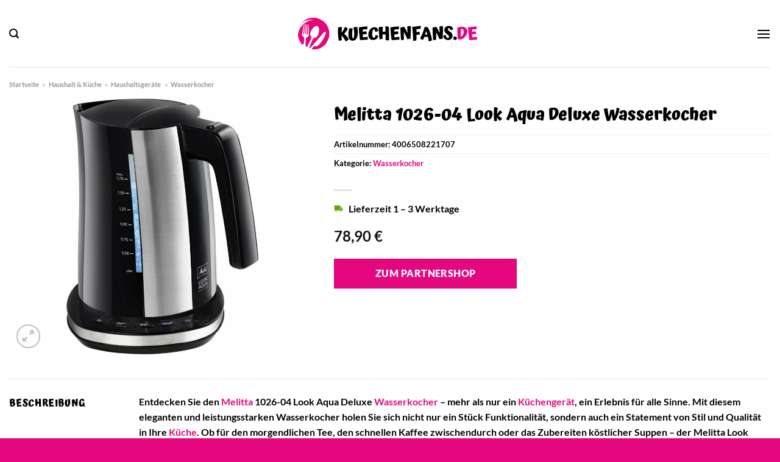

--- FILE ---
content_type: text/html; charset=UTF-8
request_url: https://www.kuechenfans.de/melitta-1026-04-look-aqua-deluxe-wasserkocher/
body_size: 36559
content:
<!DOCTYPE html>
<html lang="de" class="loading-site no-js">
<head><meta charset="UTF-8" /><script>if(navigator.userAgent.match(/MSIE|Internet Explorer/i)||navigator.userAgent.match(/Trident\/7\..*?rv:11/i)){var href=document.location.href;if(!href.match(/[?&]nowprocket/)){if(href.indexOf("?")==-1){if(href.indexOf("#")==-1){document.location.href=href+"?nowprocket=1"}else{document.location.href=href.replace("#","?nowprocket=1#")}}else{if(href.indexOf("#")==-1){document.location.href=href+"&nowprocket=1"}else{document.location.href=href.replace("#","&nowprocket=1#")}}}}</script><script>class RocketLazyLoadScripts{constructor(){this.v="1.2.4",this.triggerEvents=["keydown","mousedown","mousemove","touchmove","touchstart","touchend","wheel"],this.userEventHandler=this._triggerListener.bind(this),this.touchStartHandler=this._onTouchStart.bind(this),this.touchMoveHandler=this._onTouchMove.bind(this),this.touchEndHandler=this._onTouchEnd.bind(this),this.clickHandler=this._onClick.bind(this),this.interceptedClicks=[],window.addEventListener("pageshow",t=>{this.persisted=t.persisted}),window.addEventListener("DOMContentLoaded",()=>{this._preconnect3rdParties()}),this.delayedScripts={normal:[],async:[],defer:[]},this.trash=[],this.allJQueries=[]}_addUserInteractionListener(t){if(document.hidden){t._triggerListener();return}this.triggerEvents.forEach(e=>window.addEventListener(e,t.userEventHandler,{passive:!0})),window.addEventListener("touchstart",t.touchStartHandler,{passive:!0}),window.addEventListener("mousedown",t.touchStartHandler),document.addEventListener("visibilitychange",t.userEventHandler)}_removeUserInteractionListener(){this.triggerEvents.forEach(t=>window.removeEventListener(t,this.userEventHandler,{passive:!0})),document.removeEventListener("visibilitychange",this.userEventHandler)}_onTouchStart(t){"HTML"!==t.target.tagName&&(window.addEventListener("touchend",this.touchEndHandler),window.addEventListener("mouseup",this.touchEndHandler),window.addEventListener("touchmove",this.touchMoveHandler,{passive:!0}),window.addEventListener("mousemove",this.touchMoveHandler),t.target.addEventListener("click",this.clickHandler),this._renameDOMAttribute(t.target,"onclick","rocket-onclick"),this._pendingClickStarted())}_onTouchMove(t){window.removeEventListener("touchend",this.touchEndHandler),window.removeEventListener("mouseup",this.touchEndHandler),window.removeEventListener("touchmove",this.touchMoveHandler,{passive:!0}),window.removeEventListener("mousemove",this.touchMoveHandler),t.target.removeEventListener("click",this.clickHandler),this._renameDOMAttribute(t.target,"rocket-onclick","onclick"),this._pendingClickFinished()}_onTouchEnd(){window.removeEventListener("touchend",this.touchEndHandler),window.removeEventListener("mouseup",this.touchEndHandler),window.removeEventListener("touchmove",this.touchMoveHandler,{passive:!0}),window.removeEventListener("mousemove",this.touchMoveHandler)}_onClick(t){t.target.removeEventListener("click",this.clickHandler),this._renameDOMAttribute(t.target,"rocket-onclick","onclick"),this.interceptedClicks.push(t),t.preventDefault(),t.stopPropagation(),t.stopImmediatePropagation(),this._pendingClickFinished()}_replayClicks(){window.removeEventListener("touchstart",this.touchStartHandler,{passive:!0}),window.removeEventListener("mousedown",this.touchStartHandler),this.interceptedClicks.forEach(t=>{t.target.dispatchEvent(new MouseEvent("click",{view:t.view,bubbles:!0,cancelable:!0}))})}_waitForPendingClicks(){return new Promise(t=>{this._isClickPending?this._pendingClickFinished=t:t()})}_pendingClickStarted(){this._isClickPending=!0}_pendingClickFinished(){this._isClickPending=!1}_renameDOMAttribute(t,e,r){t.hasAttribute&&t.hasAttribute(e)&&(event.target.setAttribute(r,event.target.getAttribute(e)),event.target.removeAttribute(e))}_triggerListener(){this._removeUserInteractionListener(this),"loading"===document.readyState?document.addEventListener("DOMContentLoaded",this._loadEverythingNow.bind(this)):this._loadEverythingNow()}_preconnect3rdParties(){let t=[];document.querySelectorAll("script[type=rocketlazyloadscript][data-rocket-src]").forEach(e=>{let r=e.getAttribute("data-rocket-src");if(r&&0!==r.indexOf("data:")){0===r.indexOf("//")&&(r=location.protocol+r);try{let i=new URL(r).origin;i!==location.origin&&t.push({src:i,crossOrigin:e.crossOrigin||"module"===e.getAttribute("data-rocket-type")})}catch(n){}}}),t=[...new Map(t.map(t=>[JSON.stringify(t),t])).values()],this._batchInjectResourceHints(t,"preconnect")}async _loadEverythingNow(){this.lastBreath=Date.now(),this._delayEventListeners(),this._delayJQueryReady(this),this._handleDocumentWrite(),this._registerAllDelayedScripts(),this._preloadAllScripts(),await this._loadScriptsFromList(this.delayedScripts.normal),await this._loadScriptsFromList(this.delayedScripts.defer),await this._loadScriptsFromList(this.delayedScripts.async);try{await this._triggerDOMContentLoaded(),await this._pendingWebpackRequests(this),await this._triggerWindowLoad()}catch(t){console.error(t)}window.dispatchEvent(new Event("rocket-allScriptsLoaded")),this._waitForPendingClicks().then(()=>{this._replayClicks()}),this._emptyTrash()}_registerAllDelayedScripts(){document.querySelectorAll("script[type=rocketlazyloadscript]").forEach(t=>{t.hasAttribute("data-rocket-src")?t.hasAttribute("async")&&!1!==t.async?this.delayedScripts.async.push(t):t.hasAttribute("defer")&&!1!==t.defer||"module"===t.getAttribute("data-rocket-type")?this.delayedScripts.defer.push(t):this.delayedScripts.normal.push(t):this.delayedScripts.normal.push(t)})}async _transformScript(t){if(await this._littleBreath(),!0===t.noModule&&"noModule"in HTMLScriptElement.prototype){t.setAttribute("data-rocket-status","skipped");return}return new Promise(navigator.userAgent.indexOf("Firefox/")>0||""===navigator.vendor?e=>{let r=document.createElement("script");[...t.attributes].forEach(t=>{let e=t.nodeName;"type"!==e&&("data-rocket-type"===e&&(e="type"),"data-rocket-src"===e&&(e="src"),r.setAttribute(e,t.nodeValue))}),t.text&&(r.text=t.text),r.hasAttribute("src")?(r.addEventListener("load",e),r.addEventListener("error",e)):(r.text=t.text,e());try{t.parentNode.replaceChild(r,t)}catch(i){e()}}:e=>{function r(){t.setAttribute("data-rocket-status","failed"),e()}try{let i=t.getAttribute("data-rocket-type"),n=t.getAttribute("data-rocket-src");i?(t.type=i,t.removeAttribute("data-rocket-type")):t.removeAttribute("type"),t.addEventListener("load",function r(){t.setAttribute("data-rocket-status","executed"),e()}),t.addEventListener("error",r),n?(t.removeAttribute("data-rocket-src"),t.src=n):t.src="data:text/javascript;base64,"+window.btoa(unescape(encodeURIComponent(t.text)))}catch(s){r()}})}async _loadScriptsFromList(t){let e=t.shift();return e&&e.isConnected?(await this._transformScript(e),this._loadScriptsFromList(t)):Promise.resolve()}_preloadAllScripts(){this._batchInjectResourceHints([...this.delayedScripts.normal,...this.delayedScripts.defer,...this.delayedScripts.async],"preload")}_batchInjectResourceHints(t,e){var r=document.createDocumentFragment();t.forEach(t=>{let i=t.getAttribute&&t.getAttribute("data-rocket-src")||t.src;if(i){let n=document.createElement("link");n.href=i,n.rel=e,"preconnect"!==e&&(n.as="script"),t.getAttribute&&"module"===t.getAttribute("data-rocket-type")&&(n.crossOrigin=!0),t.crossOrigin&&(n.crossOrigin=t.crossOrigin),t.integrity&&(n.integrity=t.integrity),r.appendChild(n),this.trash.push(n)}}),document.head.appendChild(r)}_delayEventListeners(){let t={};function e(e,r){!function e(r){!t[r]&&(t[r]={originalFunctions:{add:r.addEventListener,remove:r.removeEventListener},eventsToRewrite:[]},r.addEventListener=function(){arguments[0]=i(arguments[0]),t[r].originalFunctions.add.apply(r,arguments)},r.removeEventListener=function(){arguments[0]=i(arguments[0]),t[r].originalFunctions.remove.apply(r,arguments)});function i(e){return t[r].eventsToRewrite.indexOf(e)>=0?"rocket-"+e:e}}(e),t[e].eventsToRewrite.push(r)}function r(t,e){let r=t[e];Object.defineProperty(t,e,{get:()=>r||function(){},set(i){t["rocket"+e]=r=i}})}e(document,"DOMContentLoaded"),e(window,"DOMContentLoaded"),e(window,"load"),e(window,"pageshow"),e(document,"readystatechange"),r(document,"onreadystatechange"),r(window,"onload"),r(window,"onpageshow")}_delayJQueryReady(t){let e;function r(t){return t.split(" ").map(t=>"load"===t||0===t.indexOf("load.")?"rocket-jquery-load":t).join(" ")}function i(i){if(i&&i.fn&&!t.allJQueries.includes(i)){i.fn.ready=i.fn.init.prototype.ready=function(e){return t.domReadyFired?e.bind(document)(i):document.addEventListener("rocket-DOMContentLoaded",()=>e.bind(document)(i)),i([])};let n=i.fn.on;i.fn.on=i.fn.init.prototype.on=function(){return this[0]===window&&("string"==typeof arguments[0]||arguments[0]instanceof String?arguments[0]=r(arguments[0]):"object"==typeof arguments[0]&&Object.keys(arguments[0]).forEach(t=>{let e=arguments[0][t];delete arguments[0][t],arguments[0][r(t)]=e})),n.apply(this,arguments),this},t.allJQueries.push(i)}e=i}i(window.jQuery),Object.defineProperty(window,"jQuery",{get:()=>e,set(t){i(t)}})}async _pendingWebpackRequests(t){let e=document.querySelector("script[data-webpack]");async function r(){return new Promise(t=>{e.addEventListener("load",t),e.addEventListener("error",t)})}e&&(await r(),await t._requestAnimFrame(),await t._pendingWebpackRequests(t))}async _triggerDOMContentLoaded(){this.domReadyFired=!0,await this._littleBreath(),document.dispatchEvent(new Event("rocket-DOMContentLoaded")),await this._littleBreath(),window.dispatchEvent(new Event("rocket-DOMContentLoaded")),await this._littleBreath(),document.dispatchEvent(new Event("rocket-readystatechange")),await this._littleBreath(),document.rocketonreadystatechange&&document.rocketonreadystatechange()}async _triggerWindowLoad(){await this._littleBreath(),window.dispatchEvent(new Event("rocket-load")),await this._littleBreath(),window.rocketonload&&window.rocketonload(),await this._littleBreath(),this.allJQueries.forEach(t=>t(window).trigger("rocket-jquery-load")),await this._littleBreath();let t=new Event("rocket-pageshow");t.persisted=this.persisted,window.dispatchEvent(t),await this._littleBreath(),window.rocketonpageshow&&window.rocketonpageshow({persisted:this.persisted})}_handleDocumentWrite(){let t=new Map;document.write=document.writeln=function(e){let r=document.currentScript;r||console.error("WPRocket unable to document.write this: "+e);let i=document.createRange(),n=r.parentElement,s=t.get(r);void 0===s&&(s=r.nextSibling,t.set(r,s));let a=document.createDocumentFragment();i.setStart(a,0),a.appendChild(i.createContextualFragment(e)),n.insertBefore(a,s)}}async _littleBreath(){Date.now()-this.lastBreath>45&&(await this._requestAnimFrame(),this.lastBreath=Date.now())}async _requestAnimFrame(){return document.hidden?new Promise(t=>setTimeout(t)):new Promise(t=>requestAnimationFrame(t))}_emptyTrash(){this.trash.forEach(t=>t.remove())}static run(){let t=new RocketLazyLoadScripts;t._addUserInteractionListener(t)}}RocketLazyLoadScripts.run();</script>
	
	<link rel="profile" href="http://gmpg.org/xfn/11" />
	<link rel="pingback" href="https://www.kuechenfans.de/xmlrpc.php" />

	<script type="rocketlazyloadscript">(function(html){html.className = html.className.replace(/\bno-js\b/,'js')})(document.documentElement);</script>
<meta name='robots' content='index, follow, max-image-preview:large, max-snippet:-1, max-video-preview:-1' />
<link rel="preload" href="https://www.kuechenfans.de/wp-content/plugins/rate-my-post/public/css/fonts/ratemypost.ttf" type="font/ttf" as="font" crossorigin="anonymous"><meta name="viewport" content="width=device-width, initial-scale=1" />
	<!-- This site is optimized with the Yoast SEO plugin v26.7 - https://yoast.com/wordpress/plugins/seo/ -->
	<title>Melitta 1026-04 Look Aqua Deluxe Wasserkocher hier online kaufen</title>
	<meta name="description" content="Melitta 1026-04 Look Aqua Deluxe Wasserkocher hier bei Kuechenfans.de online günstig kaufen ✓ täglicher schneller Versand durch unsere Partner ✓" />
	<link rel="canonical" href="https://www.kuechenfans.de/melitta-1026-04-look-aqua-deluxe-wasserkocher/" />
	<meta property="og:locale" content="de_DE" />
	<meta property="og:type" content="article" />
	<meta property="og:title" content="Melitta 1026-04 Look Aqua Deluxe Wasserkocher hier online kaufen" />
	<meta property="og:description" content="Melitta 1026-04 Look Aqua Deluxe Wasserkocher hier bei Kuechenfans.de online günstig kaufen ✓ täglicher schneller Versand durch unsere Partner ✓" />
	<meta property="og:url" content="https://www.kuechenfans.de/melitta-1026-04-look-aqua-deluxe-wasserkocher/" />
	<meta property="og:site_name" content="Kuechenfans.de" />
	<meta property="article:publisher" content="https://www.facebook.com/kuechenfans.de" />
	<meta property="article:modified_time" content="2025-09-09T05:59:32+00:00" />
	<meta property="og:image" content="https://www.kuechenfans.de/wp-content/uploads/2023/06/Abbildung_1195231_1000x1000_90-0.jpeg" />
	<meta property="og:image:width" content="749" />
	<meta property="og:image:height" content="1000" />
	<meta property="og:image:type" content="image/jpeg" />
	<meta name="twitter:card" content="summary_large_image" />
	<meta name="twitter:label1" content="Geschätzte Lesezeit" />
	<meta name="twitter:data1" content="7 Minuten" />
	<script type="application/ld+json" class="yoast-schema-graph">{"@context":"https://schema.org","@graph":[{"@type":"WebPage","@id":"https://www.kuechenfans.de/melitta-1026-04-look-aqua-deluxe-wasserkocher/","url":"https://www.kuechenfans.de/melitta-1026-04-look-aqua-deluxe-wasserkocher/","name":"Melitta 1026-04 Look Aqua Deluxe Wasserkocher hier online kaufen","isPartOf":{"@id":"https://www.kuechenfans.de/#website"},"primaryImageOfPage":{"@id":"https://www.kuechenfans.de/melitta-1026-04-look-aqua-deluxe-wasserkocher/#primaryimage"},"image":{"@id":"https://www.kuechenfans.de/melitta-1026-04-look-aqua-deluxe-wasserkocher/#primaryimage"},"thumbnailUrl":"https://www.kuechenfans.de/wp-content/uploads/2023/06/Abbildung_1195231_1000x1000_90-0.jpeg","datePublished":"2023-06-02T06:42:33+00:00","dateModified":"2025-09-09T05:59:32+00:00","description":"Melitta 1026-04 Look Aqua Deluxe Wasserkocher hier bei Kuechenfans.de online günstig kaufen ✓ täglicher schneller Versand durch unsere Partner ✓","breadcrumb":{"@id":"https://www.kuechenfans.de/melitta-1026-04-look-aqua-deluxe-wasserkocher/#breadcrumb"},"inLanguage":"de","potentialAction":[{"@type":"ReadAction","target":["https://www.kuechenfans.de/melitta-1026-04-look-aqua-deluxe-wasserkocher/"]}]},{"@type":"ImageObject","inLanguage":"de","@id":"https://www.kuechenfans.de/melitta-1026-04-look-aqua-deluxe-wasserkocher/#primaryimage","url":"https://www.kuechenfans.de/wp-content/uploads/2023/06/Abbildung_1195231_1000x1000_90-0.jpeg","contentUrl":"https://www.kuechenfans.de/wp-content/uploads/2023/06/Abbildung_1195231_1000x1000_90-0.jpeg","width":749,"height":1000,"caption":"1026-04 Look Aqua Deluxe Wasserkocher"},{"@type":"BreadcrumbList","@id":"https://www.kuechenfans.de/melitta-1026-04-look-aqua-deluxe-wasserkocher/#breadcrumb","itemListElement":[{"@type":"ListItem","position":1,"name":"Startseite","item":"https://www.kuechenfans.de/"},{"@type":"ListItem","position":2,"name":"Shop","item":"https://www.kuechenfans.de/shop/"},{"@type":"ListItem","position":3,"name":"Melitta 1026-04 Look Aqua Deluxe Wasserkocher"}]},{"@type":"WebSite","@id":"https://www.kuechenfans.de/#website","url":"https://www.kuechenfans.de/","name":"Kuechenfans.de","description":"","publisher":{"@id":"https://www.kuechenfans.de/#organization"},"potentialAction":[{"@type":"SearchAction","target":{"@type":"EntryPoint","urlTemplate":"https://www.kuechenfans.de/?s={search_term_string}"},"query-input":{"@type":"PropertyValueSpecification","valueRequired":true,"valueName":"search_term_string"}}],"inLanguage":"de"},{"@type":"Organization","@id":"https://www.kuechenfans.de/#organization","name":"Kuechenfans.de","url":"https://www.kuechenfans.de/","logo":{"@type":"ImageObject","inLanguage":"de","@id":"https://www.kuechenfans.de/#/schema/logo/image/","url":"https://www.kuechenfans.de/wp-content/uploads/2023/06/kuechenfans-de-favicon.png","contentUrl":"https://www.kuechenfans.de/wp-content/uploads/2023/06/kuechenfans-de-favicon.png","width":50,"height":50,"caption":"Kuechenfans.de"},"image":{"@id":"https://www.kuechenfans.de/#/schema/logo/image/"},"sameAs":["https://www.facebook.com/kuechenfans.de","http://www.pinterest.com/kuechenfans"]}]}</script>
	<!-- / Yoast SEO plugin. -->


<link rel='dns-prefetch' href='//capi-automation.s3.us-east-2.amazonaws.com' />

<link rel='prefetch' href='https://www.kuechenfans.de/wp-content/themes/flatsome/assets/js/flatsome.js?ver=a0a7aee297766598a20e' />
<link rel='prefetch' href='https://www.kuechenfans.de/wp-content/themes/flatsome/assets/js/chunk.slider.js?ver=3.18.6' />
<link rel='prefetch' href='https://www.kuechenfans.de/wp-content/themes/flatsome/assets/js/chunk.popups.js?ver=3.18.6' />
<link rel='prefetch' href='https://www.kuechenfans.de/wp-content/themes/flatsome/assets/js/chunk.tooltips.js?ver=3.18.6' />
<link rel='prefetch' href='https://www.kuechenfans.de/wp-content/themes/flatsome/assets/js/woocommerce.js?ver=49415fe6a9266f32f1f2' />
<style id='wp-img-auto-sizes-contain-inline-css' type='text/css'>
img:is([sizes=auto i],[sizes^="auto," i]){contain-intrinsic-size:3000px 1500px}
/*# sourceURL=wp-img-auto-sizes-contain-inline-css */
</style>
<link data-minify="1" rel='stylesheet' id='maintenanceLayer-css' href='https://www.kuechenfans.de/wp-content/cache/min/1/wp-content/plugins/dailylead_maintenance/css/layer.css?ver=1767896976' type='text/css' media='all' />
<link data-minify="1" rel='stylesheet' id='rate-my-post-css' href='https://www.kuechenfans.de/wp-content/cache/min/1/wp-content/plugins/rate-my-post/public/css/rate-my-post.css?ver=1767896976' type='text/css' media='all' />
<style id='rate-my-post-inline-css' type='text/css'>
.rmp-widgets-container p {  font-size: 12px;}.rmp-rating-widget .rmp-icon--ratings {  font-size: 12px;}
/*# sourceURL=rate-my-post-inline-css */
</style>
<link rel='stylesheet' id='photoswipe-css' href='https://www.kuechenfans.de/wp-content/plugins/woocommerce/assets/css/photoswipe/photoswipe.min.css?ver=9.4.4' type='text/css' media='all' />
<link rel='stylesheet' id='photoswipe-default-skin-css' href='https://www.kuechenfans.de/wp-content/plugins/woocommerce/assets/css/photoswipe/default-skin/default-skin.min.css?ver=9.4.4' type='text/css' media='all' />
<style id='woocommerce-inline-inline-css' type='text/css'>
.woocommerce form .form-row .required { visibility: visible; }
/*# sourceURL=woocommerce-inline-inline-css */
</style>
<link rel='stylesheet' id='ez-toc-css' href='https://www.kuechenfans.de/wp-content/plugins/easy-table-of-contents/assets/css/screen.min.css?ver=2.0.80' type='text/css' media='all' />
<style id='ez-toc-inline-css' type='text/css'>
div#ez-toc-container .ez-toc-title {font-size: 120%;}div#ez-toc-container .ez-toc-title {font-weight: 500;}div#ez-toc-container ul li , div#ez-toc-container ul li a {font-size: 95%;}div#ez-toc-container ul li , div#ez-toc-container ul li a {font-weight: 500;}div#ez-toc-container nav ul ul li {font-size: 90%;}div#ez-toc-container {background: #fff;border: 1px solid #000000;}div#ez-toc-container p.ez-toc-title , #ez-toc-container .ez_toc_custom_title_icon , #ez-toc-container .ez_toc_custom_toc_icon {color: #000000;}div#ez-toc-container ul.ez-toc-list a {color: #000000;}div#ez-toc-container ul.ez-toc-list a:hover {color: #000000;}div#ez-toc-container ul.ez-toc-list a:visited {color: #000000;}.ez-toc-counter nav ul li a::before {color: ;}.ez-toc-box-title {font-weight: bold; margin-bottom: 10px; text-align: center; text-transform: uppercase; letter-spacing: 1px; color: #666; padding-bottom: 5px;position:absolute;top:-4%;left:5%;background-color: inherit;transition: top 0.3s ease;}.ez-toc-box-title.toc-closed {top:-25%;}
.ez-toc-container-direction {direction: ltr;}.ez-toc-counter ul{counter-reset: item ;}.ez-toc-counter nav ul li a::before {content: counters(item, '.', decimal) '. ';display: inline-block;counter-increment: item;flex-grow: 0;flex-shrink: 0;margin-right: .2em; float: left; }.ez-toc-widget-direction {direction: ltr;}.ez-toc-widget-container ul{counter-reset: item ;}.ez-toc-widget-container nav ul li a::before {content: counters(item, '.', decimal) '. ';display: inline-block;counter-increment: item;flex-grow: 0;flex-shrink: 0;margin-right: .2em; float: left; }
/*# sourceURL=ez-toc-inline-css */
</style>
<link data-minify="1" rel='stylesheet' id='flatsome-main-css' href='https://www.kuechenfans.de/wp-content/cache/min/1/wp-content/themes/flatsome/assets/css/flatsome.css?ver=1767896976' type='text/css' media='all' />
<style id='flatsome-main-inline-css' type='text/css'>
@font-face {
				font-family: "fl-icons";
				font-display: block;
				src: url(https://www.kuechenfans.de/wp-content/themes/flatsome/assets/css/icons/fl-icons.eot?v=3.18.6);
				src:
					url(https://www.kuechenfans.de/wp-content/themes/flatsome/assets/css/icons/fl-icons.eot#iefix?v=3.18.6) format("embedded-opentype"),
					url(https://www.kuechenfans.de/wp-content/themes/flatsome/assets/css/icons/fl-icons.woff2?v=3.18.6) format("woff2"),
					url(https://www.kuechenfans.de/wp-content/themes/flatsome/assets/css/icons/fl-icons.ttf?v=3.18.6) format("truetype"),
					url(https://www.kuechenfans.de/wp-content/themes/flatsome/assets/css/icons/fl-icons.woff?v=3.18.6) format("woff"),
					url(https://www.kuechenfans.de/wp-content/themes/flatsome/assets/css/icons/fl-icons.svg?v=3.18.6#fl-icons) format("svg");
			}
/*# sourceURL=flatsome-main-inline-css */
</style>
<link data-minify="1" rel='stylesheet' id='flatsome-shop-css' href='https://www.kuechenfans.de/wp-content/cache/min/1/wp-content/themes/flatsome/assets/css/flatsome-shop.css?ver=1767896976' type='text/css' media='all' />
<script data-minify="1" type="text/javascript" src="https://www.kuechenfans.de/wp-content/cache/min/1/wp-content/plugins/dailylead_maintenance/js/layerShow.js?ver=1767896976" id="maintenanceLayerShow-js" defer></script>
<script data-minify="1" type="text/javascript" src="https://www.kuechenfans.de/wp-content/cache/min/1/wp-content/plugins/dailylead_maintenance/js/layer.js?ver=1767896976" id="maintenanceLayer-js" defer></script>
<script type="rocketlazyloadscript" data-rocket-type="text/javascript" data-rocket-src="https://www.kuechenfans.de/wp-includes/js/jquery/jquery.min.js?ver=3.7.1" id="jquery-core-js" defer></script>
<script type="rocketlazyloadscript" data-rocket-type="text/javascript" data-rocket-src="https://www.kuechenfans.de/wp-content/plugins/woocommerce/assets/js/jquery-blockui/jquery.blockUI.min.js?ver=2.7.0-wc.9.4.4" id="jquery-blockui-js" data-wp-strategy="defer" defer></script>
<script type="text/javascript" id="wc-add-to-cart-js-extra">
/* <![CDATA[ */
var wc_add_to_cart_params = {"ajax_url":"/wp-admin/admin-ajax.php","wc_ajax_url":"/?wc-ajax=%%endpoint%%","i18n_view_cart":"Warenkorb anzeigen","cart_url":"https://www.kuechenfans.de","is_cart":"","cart_redirect_after_add":"no"};
//# sourceURL=wc-add-to-cart-js-extra
/* ]]> */
</script>
<script type="rocketlazyloadscript" data-rocket-type="text/javascript" data-rocket-src="https://www.kuechenfans.de/wp-content/plugins/woocommerce/assets/js/frontend/add-to-cart.min.js?ver=9.4.4" id="wc-add-to-cart-js" defer="defer" data-wp-strategy="defer"></script>
<script type="rocketlazyloadscript" data-rocket-type="text/javascript" data-rocket-src="https://www.kuechenfans.de/wp-content/plugins/woocommerce/assets/js/photoswipe/photoswipe.min.js?ver=4.1.1-wc.9.4.4" id="photoswipe-js" defer="defer" data-wp-strategy="defer"></script>
<script type="rocketlazyloadscript" data-rocket-type="text/javascript" data-rocket-src="https://www.kuechenfans.de/wp-content/plugins/woocommerce/assets/js/photoswipe/photoswipe-ui-default.min.js?ver=4.1.1-wc.9.4.4" id="photoswipe-ui-default-js" defer="defer" data-wp-strategy="defer"></script>
<script type="text/javascript" id="wc-single-product-js-extra">
/* <![CDATA[ */
var wc_single_product_params = {"i18n_required_rating_text":"Bitte w\u00e4hle eine Bewertung","review_rating_required":"yes","flexslider":{"rtl":false,"animation":"slide","smoothHeight":true,"directionNav":false,"controlNav":"thumbnails","slideshow":false,"animationSpeed":500,"animationLoop":false,"allowOneSlide":false},"zoom_enabled":"","zoom_options":[],"photoswipe_enabled":"1","photoswipe_options":{"shareEl":false,"closeOnScroll":false,"history":false,"hideAnimationDuration":0,"showAnimationDuration":0},"flexslider_enabled":""};
//# sourceURL=wc-single-product-js-extra
/* ]]> */
</script>
<script type="rocketlazyloadscript" data-rocket-type="text/javascript" data-rocket-src="https://www.kuechenfans.de/wp-content/plugins/woocommerce/assets/js/frontend/single-product.min.js?ver=9.4.4" id="wc-single-product-js" defer="defer" data-wp-strategy="defer"></script>
<script type="rocketlazyloadscript" data-rocket-type="text/javascript" data-rocket-src="https://www.kuechenfans.de/wp-content/plugins/woocommerce/assets/js/js-cookie/js.cookie.min.js?ver=2.1.4-wc.9.4.4" id="js-cookie-js" data-wp-strategy="defer" defer></script>
<style type="text/css">.aawp .aawp-tb__row--highlight{background-color:#256aaf;}.aawp .aawp-tb__row--highlight{color:#256aaf;}.aawp .aawp-tb__row--highlight a{color:#256aaf;}</style><style>.woocommerce-product-gallery{ opacity: 1 !important; }</style><script type="rocketlazyloadscript">
  var _paq = window._paq = window._paq || [];
  /* tracker methods like "setCustomDimension" should be called before "trackPageView" */
  _paq.push(['trackPageView']);
  _paq.push(['enableLinkTracking']);
  (function() {
    var u="https://stats.dailylead.de/";
    _paq.push(['setTrackerUrl', u+'matomo.php']);
    _paq.push(['setSiteId', '115']);
    var d=document, g=d.createElement('script'), s=d.getElementsByTagName('script')[0];
    g.async=true; g.src=u+'matomo.js'; s.parentNode.insertBefore(g,s);
  })();
</script>	<noscript><style>.woocommerce-product-gallery{ opacity: 1 !important; }</style></noscript>
				<script type="rocketlazyloadscript" data-rocket-type="text/javascript">
				!function(f,b,e,v,n,t,s){if(f.fbq)return;n=f.fbq=function(){n.callMethod?
					n.callMethod.apply(n,arguments):n.queue.push(arguments)};if(!f._fbq)f._fbq=n;
					n.push=n;n.loaded=!0;n.version='2.0';n.queue=[];t=b.createElement(e);t.async=!0;
					t.src=v;s=b.getElementsByTagName(e)[0];s.parentNode.insertBefore(t,s)}(window,
					document,'script','https://connect.facebook.net/en_US/fbevents.js');
			</script>
			<!-- WooCommerce Facebook Integration Begin -->
			<script type="rocketlazyloadscript" data-rocket-type="text/javascript">

				fbq('init', '852371153000614', {}, {
    "agent": "woocommerce_0-9.4.4-3.5.15"
});

				document.addEventListener( 'DOMContentLoaded', function() {
					// Insert placeholder for events injected when a product is added to the cart through AJAX.
					document.body.insertAdjacentHTML( 'beforeend', '<div class=\"wc-facebook-pixel-event-placeholder\"></div>' );
				}, false );

			</script>
			<!-- WooCommerce Facebook Integration End -->
			<style class='wp-fonts-local' type='text/css'>
@font-face{font-family:Inter;font-style:normal;font-weight:300 900;font-display:fallback;src:url('https://www.kuechenfans.de/wp-content/plugins/woocommerce/assets/fonts/Inter-VariableFont_slnt,wght.woff2') format('woff2');font-stretch:normal;}
@font-face{font-family:Cardo;font-style:normal;font-weight:400;font-display:fallback;src:url('https://www.kuechenfans.de/wp-content/plugins/woocommerce/assets/fonts/cardo_normal_400.woff2') format('woff2');}
</style>
<link rel="icon" href="https://www.kuechenfans.de/wp-content/uploads/2023/06/cropped-kuechenfans-de-favicon-32x32.png" sizes="32x32" />
<link rel="icon" href="https://www.kuechenfans.de/wp-content/uploads/2023/06/cropped-kuechenfans-de-favicon-192x192.png" sizes="192x192" />
<link rel="apple-touch-icon" href="https://www.kuechenfans.de/wp-content/uploads/2023/06/cropped-kuechenfans-de-favicon-180x180.png" />
<meta name="msapplication-TileImage" content="https://www.kuechenfans.de/wp-content/uploads/2023/06/cropped-kuechenfans-de-favicon-270x270.png" />
<style id="custom-css" type="text/css">:root {--primary-color: #e4077e;--fs-color-primary: #e4077e;--fs-color-secondary: #e4077e;--fs-color-success: #7a9c59;--fs-color-alert: #b20000;--fs-experimental-link-color: #e4077e;--fs-experimental-link-color-hover: #000000;}.tooltipster-base {--tooltip-color: #fff;--tooltip-bg-color: #000;}.off-canvas-right .mfp-content, .off-canvas-left .mfp-content {--drawer-width: 300px;}.off-canvas .mfp-content.off-canvas-cart {--drawer-width: 360px;}.container-width, .full-width .ubermenu-nav, .container, .row{max-width: 1320px}.row.row-collapse{max-width: 1290px}.row.row-small{max-width: 1312.5px}.row.row-large{max-width: 1350px}.header-main{height: 110px}#logo img{max-height: 110px}#logo{width:300px;}.header-bottom{min-height: 45px}.header-top{min-height: 30px}.transparent .header-main{height: 90px}.transparent #logo img{max-height: 90px}.has-transparent + .page-title:first-of-type,.has-transparent + #main > .page-title,.has-transparent + #main > div > .page-title,.has-transparent + #main .page-header-wrapper:first-of-type .page-title{padding-top: 140px;}.header.show-on-scroll,.stuck .header-main{height:70px!important}.stuck #logo img{max-height: 70px!important}.search-form{ width: 60%;}.header-bg-color {background-color: #ffffff}.header-bottom {background-color: #f4f4f5}.header-main .nav > li > a{line-height: 16px }.stuck .header-main .nav > li > a{line-height: 50px }.header-bottom-nav > li > a{line-height: 16px }@media (max-width: 549px) {.header-main{height: 70px}#logo img{max-height: 70px}}.nav-dropdown{font-size:100%}body{color: #000000}h1,h2,h3,h4,h5,h6,.heading-font{color: #000000;}body{font-size: 100%;}@media screen and (max-width: 549px){body{font-size: 100%;}}body{font-family: Lato, sans-serif;}body {font-weight: 700;font-style: normal;}.nav > li > a {font-family: Lato, sans-serif;}.mobile-sidebar-levels-2 .nav > li > ul > li > a {font-family: Lato, sans-serif;}.nav > li > a,.mobile-sidebar-levels-2 .nav > li > ul > li > a {font-weight: 900;font-style: normal;}h1,h2,h3,h4,h5,h6,.heading-font, .off-canvas-center .nav-sidebar.nav-vertical > li > a{font-family: Atma, sans-serif;}h1,h2,h3,h4,h5,h6,.heading-font,.banner h1,.banner h2 {font-weight: 700;font-style: normal;}.alt-font{font-family: "Dancing Script", sans-serif;}.alt-font {font-weight: 400!important;font-style: normal!important;}.header:not(.transparent) .header-nav-main.nav > li > a {color: #000000;}.header:not(.transparent) .header-bottom-nav.nav > li > a{color: #000000;}.widget:where(:not(.widget_shopping_cart)) a{color: #000000;}.widget:where(:not(.widget_shopping_cart)) a:hover{color: #e4077e;}.widget .tagcloud a:hover{border-color: #e4077e; background-color: #e4077e;}.has-equal-box-heights .box-image {padding-top: 100%;}@media screen and (min-width: 550px){.products .box-vertical .box-image{min-width: 300px!important;width: 300px!important;}}.header-main .social-icons,.header-main .cart-icon strong,.header-main .menu-title,.header-main .header-button > .button.is-outline,.header-main .nav > li > a > i:not(.icon-angle-down){color: #000000!important;}.header-main .header-button > .button.is-outline,.header-main .cart-icon strong:after,.header-main .cart-icon strong{border-color: #000000!important;}.header-main .header-button > .button:not(.is-outline){background-color: #000000!important;}.header-main .current-dropdown .cart-icon strong,.header-main .header-button > .button:hover,.header-main .header-button > .button:hover i,.header-main .header-button > .button:hover span{color:#FFF!important;}.header-main .menu-title:hover,.header-main .social-icons a:hover,.header-main .header-button > .button.is-outline:hover,.header-main .nav > li > a:hover > i:not(.icon-angle-down){color: #000000!important;}.header-main .current-dropdown .cart-icon strong,.header-main .header-button > .button:hover{background-color: #000000!important;}.header-main .current-dropdown .cart-icon strong:after,.header-main .current-dropdown .cart-icon strong,.header-main .header-button > .button:hover{border-color: #000000!important;}.absolute-footer, html{background-color: #e4077e}.page-title-small + main .product-container > .row{padding-top:0;}.nav-vertical-fly-out > li + li {border-top-width: 1px; border-top-style: solid;}/* Custom CSS */.header-vertical-menu__fly-out .current-dropdown.menu-item .nav-dropdown {display: block;}.header-vertical-menu__opener {font-size: initial;}.off-canvas-right .mfp-content, .off-canvas-left .mfp-content {max-width: 320px;width:100%}.off-canvas-left.mfp-ready .mfp-close {color: black;}.product-summary .woocommerce-Price-currencySymbol {font-size: inherit;vertical-align: inherit;margin-top: inherit;}.product-section-title-related {text-align: center;padding-top: 45px;}.yith-wcwl-add-to-wishlist {margin-top: 10px;margin-bottom: 30px;}.page-title {margin-top: 20px;}@media screen and (min-width: 850px) {.page-title-inner {padding-top: 0;min-height: auto;}}/*** START Sticky Banner ***/.sticky-add-to-cart__product img {display: none;}.sticky-add-to-cart__product .product-title-small {display: none;}.sticky-add-to-cart--active .cart {padding-top: 5px;padding-bottom: 5px;max-width: 250px;flex-grow: 1;font-size: smaller;margin-bottom: 0;}.sticky-add-to-cart.sticky-add-to-cart--active .single_add_to_cart_button{margin: 0;padding-top: 10px;padding-bottom: 10px;border-radius: 99px;width: 100%;line-height: 1.5;}.single_add_to_cart_button,.sticky-add-to-cart:not(.sticky-add-to-cart--active) .single_add_to_cart_button {padding: 5px;max-width: 300px;width:100%;margin:0;}.sticky-add-to-cart--active {-webkit-backdrop-filter: blur(7px);backdrop-filter: blur(7px);display: flex;justify-content: center;padding: 3px 10px;}.sticky-add-to-cart__product .product-title-small {height: 14px;overflow: hidden;}.sticky-add-to-cart--active .woocommerce-variation-price, .sticky-add-to-cart--active .product-page-price {font-size: 24px;}.sticky-add-to-cart--active .price del {font-size: 50%;margin-bottom: 4px;}.sticky-add-to-cart--active .price del::after {width: 50%;}.sticky-add-to-cart__product {margin-right: 5px;}/*** END Sticky Banner ***/.yadore {display: grid;grid-template-columns: repeat(4,minmax(0,1fr));gap:1rem;}.col-4 .yadore {display: grid;grid-template-columns: repeat(4,minmax(0,1fr));gap:1rem;}.yadore .yadore-item {background: #fff;border-radius: 15px;}.yadore .yadore-item li.delivery_time,.yadore .yadore-item li.stock_status,.yadore .yadore-item li.stock_status.nicht {list-style-type: none;padding: 0px 0 0px 24px;margin: 0px!important;}.yadore .yadore-item img:not(.logo) {min-height: 170px;max-height: 170px;}.yadore .yadore-item img.logo {max-width: 70px;max-height: 30px;}.ayo-logo-name {margin-top: 12px;display: block;white-space: nowrap;font-size: xx-small;}.product-info {display: flex;flex-direction: column;padding-bottom: 0;}.product-info.product-title {order: 1;}.product-info .is-divider {order: 2;}.product-info .product-short-description {order: 3;}.product-info .product-short-description li {list-style-type: none;padding: 0px 0 0px 24px;margin: 0px 0px 3px 0px!important;}li.delivery_time,.product-info .product-short-description li.delivery_time {background: url([data-uri]) no-repeat left center;}li.delivery_time,.product-info .product-short-description li.delivery_time {background: url([data-uri]) no-repeat left center;}li.stock_status,.product-info .product-short-description li.stock_status {background: url([data-uri]) no-repeat left center;}li.stock_status.nicht,.product-info .product-short-description li.stock_status.nicht {background: url([data-uri]) no-repeat left center;}.product-info .price-wrapper {order: 4;}.product-info .price-wrapper .price {margin: 0;}.product-info .cart,.product-info .sticky-add-to-cart-wrapper {order:5;margin: 25px 0;}.product-info .yith-wcwl-add-to-wishlist {order: 6;margin: 0;}.overflow-hidden { overflow: hidden;}.overflow-hidden.banner h3 {line-height: 0;}.nowrap { white-space: nowrap;}.height-40 {height: 40px !important;}.m-0 {margin: 0 !important;}a.stretched-link:after {position: absolute;top: 0;right: 0;bottom: 0;left: 0;pointer-events: auto;content: "";background-color: rgba(0,0,0,0.0);z-index: 1;}.z-index-0 {z-index: 0;}.z-index-10 {z-index: 10;}.price del {text-decoration-line: none;position: relative;}.price del::after {content: '';position: absolute;border-top: 2px solid red;width: 100%;height: 100%;left: 0;transform: rotate(-10deg);top: 50%;}.product-small.box .box-image .image-cover img {object-fit: contain;}.product-small.box .box-image {text-align: center;}.product-small.box .box-text .title-wrapper {max-height: 75px;overflow: hidden;margin-bottom: 15px;}.woocommerce-product-gallery__wrapper .woocommerce-product-gallery__image a img {max-height: 420px;width: auto;margin: 0 auto;display: block;}.has-equal-box-heights .box-image img {-o-object-fit: contain;object-fit: contain;}/* START Mobile Menu */.off-canvas-left .mfp-content, .off-canvas-right .mfp-content {width: 85%;max-width: 360px;}.off-canvas-left .mfp-content .nav>li>a, .off-canvas-right .mfp-content .nav>li>a,.mobile-sidebar-levels-2 .nav-slide>li>.sub-menu>li:not(.nav-slide-header)>a, .mobile-sidebar-levels-2 .nav-slide>li>ul.children>li:not(.nav-slide-header)>a {font-size: 1.1em;color: #000;}.mobile-sidebar-levels-2 .nav-slide>li>.sub-menu>li:not(.nav-slide-header)>a, .mobile-sidebar-levels-2 .nav-slide>li>ul.children>li:not(.nav-slide-header)>a {text-transform: none;}/* END Mobile Menu *//*** START MENU frühes umschalten auf MobileCSS ***/@media (min-width: 850px) and (max-width: 1350px) {header [data-show=show-for-medium], header .show-for-medium {display: block !important;}}@media (max-width: 1350px) {header [data-show=hide-for-medium], header .hide-for-medium {display: none !important;}.medium-logo-center .logo {-webkit-box-ordinal-group: 2;-ms-flex-order: 2;order: 2;}header .show-for-medium.flex-right {-webkit-box-ordinal-group: 3;-ms-flex-order: 3;order: 3;}.medium-logo-center .logo img {margin: 0 auto;}}/*** END MENUfrühes umschalten auf MobileCSS ***/#masthead .flex-left .header-nav.header-nav-main.nav.nav-left {-webkit-box-pack: center;-ms-flex-pack: center;justify-content: center;}.logo-left .logo {margin-left: 0;margin-right: 0px;}.product-title a {color: #000000;}.product-title a:hover {color: var(--fs-experimental-link-color);}/* Custom CSS Tablet */@media (max-width: 849px){.nav li a,.nav-vertical>li>ul li a,.nav-slide-header .toggle,.mobile-sidebar-levels-2 .nav-slide>li>ul.children>li>a, .mobile-sidebar-levels-2 .nav-slide>li>.sub-menu>li>a {color: #000 !important;opacity: 1;}/*** START Sticky Banner ***/.sticky-add-to-cart--active {justify-content: space-between;font-size: .9em;}/*** END Sticky Banner ***/.post-title.is-large {font-size: 1.75em;}}/* Custom CSS Mobile */@media (max-width: 549px){/*** START Sticky Banner ***/.sticky-add-to-cart:not(.sticky-add-to-cart--active) {width: 100% !important;max-width: 100%;}.sticky-add-to-cart:not(.sticky-add-to-cart--active) .single_add_to_cart_button {padding: 5px 25px;max-width: 100%;}/*** END Sticky Banner ***/.single_add_to_cart_button {padding: 5px 25px;max-width: 100%;width: 100%;}.yadore,.col-4 .yadore {grid-template-columns: repeat(1,minmax(0,1fr));}}.label-new.menu-item > a:after{content:"Neu";}.label-hot.menu-item > a:after{content:"Hot";}.label-sale.menu-item > a:after{content:"Aktion";}.label-popular.menu-item > a:after{content:"Beliebt";}</style><style id="kirki-inline-styles">/* bengali */
@font-face {
  font-family: 'Atma';
  font-style: normal;
  font-weight: 700;
  font-display: swap;
  src: url(https://www.kuechenfans.de/wp-content/fonts/atma/uK_z4rqWc-Eoo9J0GiI3P8ed.woff2) format('woff2');
  unicode-range: U+0951-0952, U+0964-0965, U+0980-09FE, U+1CD0, U+1CD2, U+1CD5-1CD6, U+1CD8, U+1CE1, U+1CEA, U+1CED, U+1CF2, U+1CF5-1CF7, U+200C-200D, U+20B9, U+25CC, U+A8F1;
}
/* latin-ext */
@font-face {
  font-family: 'Atma';
  font-style: normal;
  font-weight: 700;
  font-display: swap;
  src: url(https://www.kuechenfans.de/wp-content/fonts/atma/uK_z4rqWc-Eoo9J0Gj43P8ed.woff2) format('woff2');
  unicode-range: U+0100-02BA, U+02BD-02C5, U+02C7-02CC, U+02CE-02D7, U+02DD-02FF, U+0304, U+0308, U+0329, U+1D00-1DBF, U+1E00-1E9F, U+1EF2-1EFF, U+2020, U+20A0-20AB, U+20AD-20C0, U+2113, U+2C60-2C7F, U+A720-A7FF;
}
/* latin */
@font-face {
  font-family: 'Atma';
  font-style: normal;
  font-weight: 700;
  font-display: swap;
  src: url(https://www.kuechenfans.de/wp-content/fonts/atma/uK_z4rqWc-Eoo9J0GjA3Pw.woff2) format('woff2');
  unicode-range: U+0000-00FF, U+0131, U+0152-0153, U+02BB-02BC, U+02C6, U+02DA, U+02DC, U+0304, U+0308, U+0329, U+2000-206F, U+20AC, U+2122, U+2191, U+2193, U+2212, U+2215, U+FEFF, U+FFFD;
}/* latin-ext */
@font-face {
  font-family: 'Lato';
  font-style: normal;
  font-weight: 700;
  font-display: swap;
  src: url(https://www.kuechenfans.de/wp-content/fonts/lato/S6u9w4BMUTPHh6UVSwaPGR_p.woff2) format('woff2');
  unicode-range: U+0100-02BA, U+02BD-02C5, U+02C7-02CC, U+02CE-02D7, U+02DD-02FF, U+0304, U+0308, U+0329, U+1D00-1DBF, U+1E00-1E9F, U+1EF2-1EFF, U+2020, U+20A0-20AB, U+20AD-20C0, U+2113, U+2C60-2C7F, U+A720-A7FF;
}
/* latin */
@font-face {
  font-family: 'Lato';
  font-style: normal;
  font-weight: 700;
  font-display: swap;
  src: url(https://www.kuechenfans.de/wp-content/fonts/lato/S6u9w4BMUTPHh6UVSwiPGQ.woff2) format('woff2');
  unicode-range: U+0000-00FF, U+0131, U+0152-0153, U+02BB-02BC, U+02C6, U+02DA, U+02DC, U+0304, U+0308, U+0329, U+2000-206F, U+20AC, U+2122, U+2191, U+2193, U+2212, U+2215, U+FEFF, U+FFFD;
}
/* latin-ext */
@font-face {
  font-family: 'Lato';
  font-style: normal;
  font-weight: 900;
  font-display: swap;
  src: url(https://www.kuechenfans.de/wp-content/fonts/lato/S6u9w4BMUTPHh50XSwaPGR_p.woff2) format('woff2');
  unicode-range: U+0100-02BA, U+02BD-02C5, U+02C7-02CC, U+02CE-02D7, U+02DD-02FF, U+0304, U+0308, U+0329, U+1D00-1DBF, U+1E00-1E9F, U+1EF2-1EFF, U+2020, U+20A0-20AB, U+20AD-20C0, U+2113, U+2C60-2C7F, U+A720-A7FF;
}
/* latin */
@font-face {
  font-family: 'Lato';
  font-style: normal;
  font-weight: 900;
  font-display: swap;
  src: url(https://www.kuechenfans.de/wp-content/fonts/lato/S6u9w4BMUTPHh50XSwiPGQ.woff2) format('woff2');
  unicode-range: U+0000-00FF, U+0131, U+0152-0153, U+02BB-02BC, U+02C6, U+02DA, U+02DC, U+0304, U+0308, U+0329, U+2000-206F, U+20AC, U+2122, U+2191, U+2193, U+2212, U+2215, U+FEFF, U+FFFD;
}/* vietnamese */
@font-face {
  font-family: 'Dancing Script';
  font-style: normal;
  font-weight: 400;
  font-display: swap;
  src: url(https://www.kuechenfans.de/wp-content/fonts/dancing-script/If2cXTr6YS-zF4S-kcSWSVi_sxjsohD9F50Ruu7BMSo3Rep8ltA.woff2) format('woff2');
  unicode-range: U+0102-0103, U+0110-0111, U+0128-0129, U+0168-0169, U+01A0-01A1, U+01AF-01B0, U+0300-0301, U+0303-0304, U+0308-0309, U+0323, U+0329, U+1EA0-1EF9, U+20AB;
}
/* latin-ext */
@font-face {
  font-family: 'Dancing Script';
  font-style: normal;
  font-weight: 400;
  font-display: swap;
  src: url(https://www.kuechenfans.de/wp-content/fonts/dancing-script/If2cXTr6YS-zF4S-kcSWSVi_sxjsohD9F50Ruu7BMSo3ROp8ltA.woff2) format('woff2');
  unicode-range: U+0100-02BA, U+02BD-02C5, U+02C7-02CC, U+02CE-02D7, U+02DD-02FF, U+0304, U+0308, U+0329, U+1D00-1DBF, U+1E00-1E9F, U+1EF2-1EFF, U+2020, U+20A0-20AB, U+20AD-20C0, U+2113, U+2C60-2C7F, U+A720-A7FF;
}
/* latin */
@font-face {
  font-family: 'Dancing Script';
  font-style: normal;
  font-weight: 400;
  font-display: swap;
  src: url(https://www.kuechenfans.de/wp-content/fonts/dancing-script/If2cXTr6YS-zF4S-kcSWSVi_sxjsohD9F50Ruu7BMSo3Sup8.woff2) format('woff2');
  unicode-range: U+0000-00FF, U+0131, U+0152-0153, U+02BB-02BC, U+02C6, U+02DA, U+02DC, U+0304, U+0308, U+0329, U+2000-206F, U+20AC, U+2122, U+2191, U+2193, U+2212, U+2215, U+FEFF, U+FFFD;
}</style><noscript><style id="rocket-lazyload-nojs-css">.rll-youtube-player, [data-lazy-src]{display:none !important;}</style></noscript><link data-minify="1" rel='stylesheet' id='wc-blocks-style-css' href='https://www.kuechenfans.de/wp-content/cache/min/1/wp-content/plugins/woocommerce/assets/client/blocks/wc-blocks.css?ver=1767896976' type='text/css' media='all' />
<style id='global-styles-inline-css' type='text/css'>
:root{--wp--preset--aspect-ratio--square: 1;--wp--preset--aspect-ratio--4-3: 4/3;--wp--preset--aspect-ratio--3-4: 3/4;--wp--preset--aspect-ratio--3-2: 3/2;--wp--preset--aspect-ratio--2-3: 2/3;--wp--preset--aspect-ratio--16-9: 16/9;--wp--preset--aspect-ratio--9-16: 9/16;--wp--preset--color--black: #000000;--wp--preset--color--cyan-bluish-gray: #abb8c3;--wp--preset--color--white: #ffffff;--wp--preset--color--pale-pink: #f78da7;--wp--preset--color--vivid-red: #cf2e2e;--wp--preset--color--luminous-vivid-orange: #ff6900;--wp--preset--color--luminous-vivid-amber: #fcb900;--wp--preset--color--light-green-cyan: #7bdcb5;--wp--preset--color--vivid-green-cyan: #00d084;--wp--preset--color--pale-cyan-blue: #8ed1fc;--wp--preset--color--vivid-cyan-blue: #0693e3;--wp--preset--color--vivid-purple: #9b51e0;--wp--preset--color--primary: #e4077e;--wp--preset--color--secondary: #e4077e;--wp--preset--color--success: #7a9c59;--wp--preset--color--alert: #b20000;--wp--preset--gradient--vivid-cyan-blue-to-vivid-purple: linear-gradient(135deg,rgb(6,147,227) 0%,rgb(155,81,224) 100%);--wp--preset--gradient--light-green-cyan-to-vivid-green-cyan: linear-gradient(135deg,rgb(122,220,180) 0%,rgb(0,208,130) 100%);--wp--preset--gradient--luminous-vivid-amber-to-luminous-vivid-orange: linear-gradient(135deg,rgb(252,185,0) 0%,rgb(255,105,0) 100%);--wp--preset--gradient--luminous-vivid-orange-to-vivid-red: linear-gradient(135deg,rgb(255,105,0) 0%,rgb(207,46,46) 100%);--wp--preset--gradient--very-light-gray-to-cyan-bluish-gray: linear-gradient(135deg,rgb(238,238,238) 0%,rgb(169,184,195) 100%);--wp--preset--gradient--cool-to-warm-spectrum: linear-gradient(135deg,rgb(74,234,220) 0%,rgb(151,120,209) 20%,rgb(207,42,186) 40%,rgb(238,44,130) 60%,rgb(251,105,98) 80%,rgb(254,248,76) 100%);--wp--preset--gradient--blush-light-purple: linear-gradient(135deg,rgb(255,206,236) 0%,rgb(152,150,240) 100%);--wp--preset--gradient--blush-bordeaux: linear-gradient(135deg,rgb(254,205,165) 0%,rgb(254,45,45) 50%,rgb(107,0,62) 100%);--wp--preset--gradient--luminous-dusk: linear-gradient(135deg,rgb(255,203,112) 0%,rgb(199,81,192) 50%,rgb(65,88,208) 100%);--wp--preset--gradient--pale-ocean: linear-gradient(135deg,rgb(255,245,203) 0%,rgb(182,227,212) 50%,rgb(51,167,181) 100%);--wp--preset--gradient--electric-grass: linear-gradient(135deg,rgb(202,248,128) 0%,rgb(113,206,126) 100%);--wp--preset--gradient--midnight: linear-gradient(135deg,rgb(2,3,129) 0%,rgb(40,116,252) 100%);--wp--preset--font-size--small: 13px;--wp--preset--font-size--medium: 20px;--wp--preset--font-size--large: 36px;--wp--preset--font-size--x-large: 42px;--wp--preset--font-family--inter: "Inter", sans-serif;--wp--preset--font-family--cardo: Cardo;--wp--preset--spacing--20: 0.44rem;--wp--preset--spacing--30: 0.67rem;--wp--preset--spacing--40: 1rem;--wp--preset--spacing--50: 1.5rem;--wp--preset--spacing--60: 2.25rem;--wp--preset--spacing--70: 3.38rem;--wp--preset--spacing--80: 5.06rem;--wp--preset--shadow--natural: 6px 6px 9px rgba(0, 0, 0, 0.2);--wp--preset--shadow--deep: 12px 12px 50px rgba(0, 0, 0, 0.4);--wp--preset--shadow--sharp: 6px 6px 0px rgba(0, 0, 0, 0.2);--wp--preset--shadow--outlined: 6px 6px 0px -3px rgb(255, 255, 255), 6px 6px rgb(0, 0, 0);--wp--preset--shadow--crisp: 6px 6px 0px rgb(0, 0, 0);}:where(body) { margin: 0; }.wp-site-blocks > .alignleft { float: left; margin-right: 2em; }.wp-site-blocks > .alignright { float: right; margin-left: 2em; }.wp-site-blocks > .aligncenter { justify-content: center; margin-left: auto; margin-right: auto; }:where(.is-layout-flex){gap: 0.5em;}:where(.is-layout-grid){gap: 0.5em;}.is-layout-flow > .alignleft{float: left;margin-inline-start: 0;margin-inline-end: 2em;}.is-layout-flow > .alignright{float: right;margin-inline-start: 2em;margin-inline-end: 0;}.is-layout-flow > .aligncenter{margin-left: auto !important;margin-right: auto !important;}.is-layout-constrained > .alignleft{float: left;margin-inline-start: 0;margin-inline-end: 2em;}.is-layout-constrained > .alignright{float: right;margin-inline-start: 2em;margin-inline-end: 0;}.is-layout-constrained > .aligncenter{margin-left: auto !important;margin-right: auto !important;}.is-layout-constrained > :where(:not(.alignleft):not(.alignright):not(.alignfull)){margin-left: auto !important;margin-right: auto !important;}body .is-layout-flex{display: flex;}.is-layout-flex{flex-wrap: wrap;align-items: center;}.is-layout-flex > :is(*, div){margin: 0;}body .is-layout-grid{display: grid;}.is-layout-grid > :is(*, div){margin: 0;}body{padding-top: 0px;padding-right: 0px;padding-bottom: 0px;padding-left: 0px;}a:where(:not(.wp-element-button)){text-decoration: none;}:root :where(.wp-element-button, .wp-block-button__link){background-color: #32373c;border-width: 0;color: #fff;font-family: inherit;font-size: inherit;font-style: inherit;font-weight: inherit;letter-spacing: inherit;line-height: inherit;padding-top: calc(0.667em + 2px);padding-right: calc(1.333em + 2px);padding-bottom: calc(0.667em + 2px);padding-left: calc(1.333em + 2px);text-decoration: none;text-transform: inherit;}.has-black-color{color: var(--wp--preset--color--black) !important;}.has-cyan-bluish-gray-color{color: var(--wp--preset--color--cyan-bluish-gray) !important;}.has-white-color{color: var(--wp--preset--color--white) !important;}.has-pale-pink-color{color: var(--wp--preset--color--pale-pink) !important;}.has-vivid-red-color{color: var(--wp--preset--color--vivid-red) !important;}.has-luminous-vivid-orange-color{color: var(--wp--preset--color--luminous-vivid-orange) !important;}.has-luminous-vivid-amber-color{color: var(--wp--preset--color--luminous-vivid-amber) !important;}.has-light-green-cyan-color{color: var(--wp--preset--color--light-green-cyan) !important;}.has-vivid-green-cyan-color{color: var(--wp--preset--color--vivid-green-cyan) !important;}.has-pale-cyan-blue-color{color: var(--wp--preset--color--pale-cyan-blue) !important;}.has-vivid-cyan-blue-color{color: var(--wp--preset--color--vivid-cyan-blue) !important;}.has-vivid-purple-color{color: var(--wp--preset--color--vivid-purple) !important;}.has-primary-color{color: var(--wp--preset--color--primary) !important;}.has-secondary-color{color: var(--wp--preset--color--secondary) !important;}.has-success-color{color: var(--wp--preset--color--success) !important;}.has-alert-color{color: var(--wp--preset--color--alert) !important;}.has-black-background-color{background-color: var(--wp--preset--color--black) !important;}.has-cyan-bluish-gray-background-color{background-color: var(--wp--preset--color--cyan-bluish-gray) !important;}.has-white-background-color{background-color: var(--wp--preset--color--white) !important;}.has-pale-pink-background-color{background-color: var(--wp--preset--color--pale-pink) !important;}.has-vivid-red-background-color{background-color: var(--wp--preset--color--vivid-red) !important;}.has-luminous-vivid-orange-background-color{background-color: var(--wp--preset--color--luminous-vivid-orange) !important;}.has-luminous-vivid-amber-background-color{background-color: var(--wp--preset--color--luminous-vivid-amber) !important;}.has-light-green-cyan-background-color{background-color: var(--wp--preset--color--light-green-cyan) !important;}.has-vivid-green-cyan-background-color{background-color: var(--wp--preset--color--vivid-green-cyan) !important;}.has-pale-cyan-blue-background-color{background-color: var(--wp--preset--color--pale-cyan-blue) !important;}.has-vivid-cyan-blue-background-color{background-color: var(--wp--preset--color--vivid-cyan-blue) !important;}.has-vivid-purple-background-color{background-color: var(--wp--preset--color--vivid-purple) !important;}.has-primary-background-color{background-color: var(--wp--preset--color--primary) !important;}.has-secondary-background-color{background-color: var(--wp--preset--color--secondary) !important;}.has-success-background-color{background-color: var(--wp--preset--color--success) !important;}.has-alert-background-color{background-color: var(--wp--preset--color--alert) !important;}.has-black-border-color{border-color: var(--wp--preset--color--black) !important;}.has-cyan-bluish-gray-border-color{border-color: var(--wp--preset--color--cyan-bluish-gray) !important;}.has-white-border-color{border-color: var(--wp--preset--color--white) !important;}.has-pale-pink-border-color{border-color: var(--wp--preset--color--pale-pink) !important;}.has-vivid-red-border-color{border-color: var(--wp--preset--color--vivid-red) !important;}.has-luminous-vivid-orange-border-color{border-color: var(--wp--preset--color--luminous-vivid-orange) !important;}.has-luminous-vivid-amber-border-color{border-color: var(--wp--preset--color--luminous-vivid-amber) !important;}.has-light-green-cyan-border-color{border-color: var(--wp--preset--color--light-green-cyan) !important;}.has-vivid-green-cyan-border-color{border-color: var(--wp--preset--color--vivid-green-cyan) !important;}.has-pale-cyan-blue-border-color{border-color: var(--wp--preset--color--pale-cyan-blue) !important;}.has-vivid-cyan-blue-border-color{border-color: var(--wp--preset--color--vivid-cyan-blue) !important;}.has-vivid-purple-border-color{border-color: var(--wp--preset--color--vivid-purple) !important;}.has-primary-border-color{border-color: var(--wp--preset--color--primary) !important;}.has-secondary-border-color{border-color: var(--wp--preset--color--secondary) !important;}.has-success-border-color{border-color: var(--wp--preset--color--success) !important;}.has-alert-border-color{border-color: var(--wp--preset--color--alert) !important;}.has-vivid-cyan-blue-to-vivid-purple-gradient-background{background: var(--wp--preset--gradient--vivid-cyan-blue-to-vivid-purple) !important;}.has-light-green-cyan-to-vivid-green-cyan-gradient-background{background: var(--wp--preset--gradient--light-green-cyan-to-vivid-green-cyan) !important;}.has-luminous-vivid-amber-to-luminous-vivid-orange-gradient-background{background: var(--wp--preset--gradient--luminous-vivid-amber-to-luminous-vivid-orange) !important;}.has-luminous-vivid-orange-to-vivid-red-gradient-background{background: var(--wp--preset--gradient--luminous-vivid-orange-to-vivid-red) !important;}.has-very-light-gray-to-cyan-bluish-gray-gradient-background{background: var(--wp--preset--gradient--very-light-gray-to-cyan-bluish-gray) !important;}.has-cool-to-warm-spectrum-gradient-background{background: var(--wp--preset--gradient--cool-to-warm-spectrum) !important;}.has-blush-light-purple-gradient-background{background: var(--wp--preset--gradient--blush-light-purple) !important;}.has-blush-bordeaux-gradient-background{background: var(--wp--preset--gradient--blush-bordeaux) !important;}.has-luminous-dusk-gradient-background{background: var(--wp--preset--gradient--luminous-dusk) !important;}.has-pale-ocean-gradient-background{background: var(--wp--preset--gradient--pale-ocean) !important;}.has-electric-grass-gradient-background{background: var(--wp--preset--gradient--electric-grass) !important;}.has-midnight-gradient-background{background: var(--wp--preset--gradient--midnight) !important;}.has-small-font-size{font-size: var(--wp--preset--font-size--small) !important;}.has-medium-font-size{font-size: var(--wp--preset--font-size--medium) !important;}.has-large-font-size{font-size: var(--wp--preset--font-size--large) !important;}.has-x-large-font-size{font-size: var(--wp--preset--font-size--x-large) !important;}.has-inter-font-family{font-family: var(--wp--preset--font-family--inter) !important;}.has-cardo-font-family{font-family: var(--wp--preset--font-family--cardo) !important;}
/*# sourceURL=global-styles-inline-css */
</style>
</head>

<body class="wp-singular product-template-default single single-product postid-13431 wp-theme-flatsome wp-child-theme-flatsome-child theme-flatsome aawp-custom woocommerce woocommerce-page woocommerce-no-js lightbox nav-dropdown-has-shadow nav-dropdown-has-border mobile-submenu-slide mobile-submenu-slide-levels-2">


<a class="skip-link screen-reader-text" href="#main">Zum Inhalt springen</a>

<div id="wrapper">

	
	<header id="header" class="header ">
		<div class="header-wrapper">
			<div id="masthead" class="header-main hide-for-sticky">
      <div class="header-inner flex-row container logo-left medium-logo-center" role="navigation">

          <!-- Logo -->
          <div id="logo" class="flex-col logo">
            
<!-- Header logo -->
<a href="https://www.kuechenfans.de/" title="Kuechenfans.de" rel="home">
		<img width="1" height="1" src="data:image/svg+xml,%3Csvg%20xmlns='http://www.w3.org/2000/svg'%20viewBox='0%200%201%201'%3E%3C/svg%3E" class="header_logo header-logo" alt="Kuechenfans.de" data-lazy-src="https://www.kuechenfans.de/wp-content/uploads/2023/06/kuechenfans-de-logo.svg"/><noscript><img width="1" height="1" src="https://www.kuechenfans.de/wp-content/uploads/2023/06/kuechenfans-de-logo.svg" class="header_logo header-logo" alt="Kuechenfans.de"/></noscript><img  width="1" height="1" src="data:image/svg+xml,%3Csvg%20xmlns='http://www.w3.org/2000/svg'%20viewBox='0%200%201%201'%3E%3C/svg%3E" class="header-logo-dark" alt="Kuechenfans.de" data-lazy-src="https://www.kuechenfans.de/wp-content/uploads/2023/06/kuechenfans-de-logo.svg"/><noscript><img  width="1" height="1" src="https://www.kuechenfans.de/wp-content/uploads/2023/06/kuechenfans-de-logo.svg" class="header-logo-dark" alt="Kuechenfans.de"/></noscript></a>
          </div>

          <!-- Mobile Left Elements -->
          <div class="flex-col show-for-medium flex-left">
            <ul class="mobile-nav nav nav-left ">
              <li class="header-search header-search-lightbox has-icon">
			<a href="#search-lightbox" aria-label="Suchen" data-open="#search-lightbox" data-focus="input.search-field"
		class="is-small">
		<i class="icon-search" style="font-size:16px;" ></i></a>
		
	<div id="search-lightbox" class="mfp-hide dark text-center">
		<div class="searchform-wrapper ux-search-box relative form-flat is-large"><form role="search" method="get" class="searchform" action="https://www.kuechenfans.de/">
	<div class="flex-row relative">
						<div class="flex-col flex-grow">
			<label class="screen-reader-text" for="woocommerce-product-search-field-0">Suche nach:</label>
			<input type="search" id="woocommerce-product-search-field-0" class="search-field mb-0" placeholder="Welches Produkt suchst du?" value="" name="s" />
			<input type="hidden" name="post_type" value="product" />
					</div>
		<div class="flex-col">
			<button type="submit" value="Suchen" class="ux-search-submit submit-button secondary button  icon mb-0" aria-label="Übermitteln">
				<i class="icon-search" ></i>			</button>
		</div>
	</div>
	<div class="live-search-results text-left z-top"></div>
</form>
</div>	</div>
</li>
            </ul>
          </div>

          <!-- Left Elements -->
          <div class="flex-col hide-for-medium flex-left
            flex-grow">
            <ul class="header-nav header-nav-main nav nav-left  nav-size-medium nav-spacing-xlarge nav-uppercase" >
              <li class="header-search-form search-form html relative has-icon">
	<div class="header-search-form-wrapper">
		<div class="searchform-wrapper ux-search-box relative form-flat is-normal"><form role="search" method="get" class="searchform" action="https://www.kuechenfans.de/">
	<div class="flex-row relative">
						<div class="flex-col flex-grow">
			<label class="screen-reader-text" for="woocommerce-product-search-field-1">Suche nach:</label>
			<input type="search" id="woocommerce-product-search-field-1" class="search-field mb-0" placeholder="Welches Produkt suchst du?" value="" name="s" />
			<input type="hidden" name="post_type" value="product" />
					</div>
		<div class="flex-col">
			<button type="submit" value="Suchen" class="ux-search-submit submit-button secondary button  icon mb-0" aria-label="Übermitteln">
				<i class="icon-search" ></i>			</button>
		</div>
	</div>
	<div class="live-search-results text-left z-top"></div>
</form>
</div>	</div>
</li>
            </ul>
          </div>

          <!-- Right Elements -->
          <div class="flex-col hide-for-medium flex-right">
            <ul class="header-nav header-nav-main nav nav-right  nav-size-medium nav-spacing-xlarge nav-uppercase">
              <li class="html header-social-icons ml-0">
	<div class="social-icons follow-icons" ><a href="https://www.facebook.com/kuechenfans.de" target="_blank" data-label="Facebook" class="icon plain facebook tooltip" title="Auf Facebook folgen" aria-label="Auf Facebook folgen" rel="noopener nofollow" ><i class="icon-facebook" ></i></a><a href="http://www.pinterest.com/kuechenfans" data-label="Pinterest" target="_blank" class="icon plain pinterest tooltip" title="Auf Pinterest folgen" aria-label="Auf Pinterest folgen" rel="noopener nofollow" ><i class="icon-pinterest" ></i></a></div></li>
            </ul>
          </div>

          <!-- Mobile Right Elements -->
          <div class="flex-col show-for-medium flex-right">
            <ul class="mobile-nav nav nav-right ">
              <li class="nav-icon has-icon">
  		<a href="#" data-open="#main-menu" data-pos="right" data-bg="main-menu-overlay" data-color="" class="is-small" aria-label="Menü" aria-controls="main-menu" aria-expanded="false">

		  <i class="icon-menu" ></i>
		  		</a>
	</li>
            </ul>
          </div>

      </div>

            <div class="container"><div class="top-divider full-width"></div></div>
      </div>
<div id="wide-nav" class="header-bottom wide-nav hide-for-sticky hide-for-medium">
    <div class="flex-row container">

                        <div class="flex-col hide-for-medium flex-left">
                <ul class="nav header-nav header-bottom-nav nav-left  nav-divided nav-size-medium nav-spacing-medium nav-uppercase">
                    <li id="menu-item-14157" class="menu-item menu-item-type-taxonomy menu-item-object-product_cat menu-item-has-children menu-item-14157 menu-item-design-custom-size menu-item-has-block has-dropdown"><a href="https://www.kuechenfans.de/kuechengeraete/" class="nav-top-link" aria-expanded="false" aria-haspopup="menu">Küchengeräte<i class="icon-angle-down" ></i></a><div class="sub-menu nav-dropdown"><div class="row row-collapse"  id="row-1102899557">


	<div id="col-426656453" class="col small-12 large-12"  >
				<div class="col-inner"  >
			
			

<div class="row row-large"  id="row-1263753247">


	<div id="col-1363715016" class="col small-12 large-12"  >
				<div class="col-inner"  >
			
			

<div class="row"  id="row-83685793">


	<div id="col-762275472" class="col medium-6 small-12 large-6"  >
				<div class="col-inner"  >
			
			

	<div class="ux-menu stack stack-col justify-start ux-menu--divider-solid">
		

	<div class="ux-menu-link flex menu-item">
		<a class="ux-menu-link__link flex" href="https://www.kuechenfans.de/aufsaetze-fuer-kuechenmaschinen/" >
						<span class="ux-menu-link__text">
				Aufsätze für Küchenmaschinen			</span>
		</a>
	</div>
	

	<div class="ux-menu-link flex menu-item">
		<a class="ux-menu-link__link flex" href="https://www.kuechenfans.de/fleischwoelfe/" >
						<span class="ux-menu-link__text">
				Fleischwölfe			</span>
		</a>
	</div>
	

	<div class="ux-menu-link flex menu-item">
		<a class="ux-menu-link__link flex" href="https://www.kuechenfans.de/foodprozessoren/" >
						<span class="ux-menu-link__text">
				Foodprozessoren			</span>
		</a>
	</div>
	

	<div class="ux-menu-link flex menu-item">
		<a class="ux-menu-link__link flex" href="https://www.kuechenfans.de/handmixer/" >
						<span class="ux-menu-link__text">
				Handmixer			</span>
		</a>
	</div>
	

	<div class="ux-menu-link flex menu-item">
		<a class="ux-menu-link__link flex" href="https://www.kuechenfans.de/kuechengeraete-zubehoer/" >
						<span class="ux-menu-link__text">
				Küchengeräte-Zubehör			</span>
		</a>
	</div>
	


	</div>
	

		</div>
					</div>

	

	<div id="col-1021656800" class="col medium-6 small-12 large-6"  >
				<div class="col-inner"  >
			
			

	<div class="ux-menu stack stack-col justify-start ux-menu--divider-solid">
		

	<div class="ux-menu-link flex menu-item">
		<a class="ux-menu-link__link flex" href="https://www.kuechenfans.de/kuechenmaschinen/" >
						<span class="ux-menu-link__text">
				Küchenmaschinen			</span>
		</a>
	</div>
	

	<div class="ux-menu-link flex menu-item">
		<a class="ux-menu-link__link flex" href="https://www.kuechenfans.de/ruehrschuesseln-fuer-kuechenmaschinen/" >
						<span class="ux-menu-link__text">
				Rührschüsseln für Küchenmaschinen			</span>
		</a>
	</div>
	

	<div class="ux-menu-link flex menu-item">
		<a class="ux-menu-link__link flex" href="https://www.kuechenfans.de/stabmixer/" >
						<span class="ux-menu-link__text">
				Stabmixer			</span>
		</a>
	</div>
	

	<div class="ux-menu-link flex menu-item">
		<a class="ux-menu-link__link flex" href="https://www.kuechenfans.de/standmixer/" >
						<span class="ux-menu-link__text">
				Standmixer			</span>
		</a>
	</div>
	

	<div class="ux-menu-link flex menu-item">
		<a class="ux-menu-link__link flex" href="https://www.kuechenfans.de/zerkleinerer/" >
						<span class="ux-menu-link__text">
				Zerkleinerer			</span>
		</a>
	</div>
	


	</div>
	

		</div>
					</div>

	

</div>

		</div>
					</div>

	

</div>

		</div>
				
<style>
#col-426656453 > .col-inner {
  padding: 20px 30px 0px 30px;
}
</style>
	</div>

	

</div></div><style>#menu-item-14157 > .nav-dropdown {width: 500px;}</style></li>
<li id="menu-item-14154" class="menu-item menu-item-type-taxonomy menu-item-object-product_cat current-product-ancestor menu-item-has-children menu-item-14154 menu-item-design-custom-size menu-item-has-block has-dropdown"><a href="https://www.kuechenfans.de/haushaltsgeraete/" class="nav-top-link" aria-expanded="false" aria-haspopup="menu">Haushaltsgeräte<i class="icon-angle-down" ></i></a><div class="sub-menu nav-dropdown"><div class="row row-collapse"  id="row-530056513">


	<div id="col-529741419" class="col small-12 large-12"  >
				<div class="col-inner"  >
			
			

<div class="row row-large"  id="row-1640488911">


	<div id="col-1518825807" class="col small-12 large-12"  >
				<div class="col-inner"  >
			
			

<div class="row"  id="row-1561346137">


	<div id="col-418786340" class="col medium-6 small-12 large-6"  >
				<div class="col-inner"  >
			
			

	<div class="ux-menu stack stack-col justify-start ux-menu--divider-solid">
		

	<div class="ux-menu-link flex menu-item">
		<a class="ux-menu-link__link flex" href="https://www.kuechenfans.de/allesschneider/" >
						<span class="ux-menu-link__text">
				Allesschneider			</span>
		</a>
	</div>
	

	<div class="ux-menu-link flex menu-item">
		<a class="ux-menu-link__link flex" href="https://www.kuechenfans.de/doerrautomaten/" >
						<span class="ux-menu-link__text">
				Dörrautomaten			</span>
		</a>
	</div>
	

	<div class="ux-menu-link flex menu-item">
		<a class="ux-menu-link__link flex" href="https://www.kuechenfans.de/eierkocher/" >
						<span class="ux-menu-link__text">
				Eierkocher			</span>
		</a>
	</div>
	

	<div class="ux-menu-link flex menu-item">
		<a class="ux-menu-link__link flex" href="https://www.kuechenfans.de/eismaschinen/" >
						<span class="ux-menu-link__text">
				Eismaschinen			</span>
		</a>
	</div>
	

	<div class="ux-menu-link flex menu-item">
		<a class="ux-menu-link__link flex" href="https://www.kuechenfans.de/entsafter/" >
						<span class="ux-menu-link__text">
				Entsafter			</span>
		</a>
	</div>
	

	<div class="ux-menu-link flex menu-item">
		<a class="ux-menu-link__link flex" href="https://www.kuechenfans.de/fondues/" >
						<span class="ux-menu-link__text">
				Fondues			</span>
		</a>
	</div>
	

	<div class="ux-menu-link flex menu-item">
		<a class="ux-menu-link__link flex" href="https://www.kuechenfans.de/haushaltsgeraete-zubehoer/" >
						<span class="ux-menu-link__text">
				Haushaltsgeräte-Zubehör			</span>
		</a>
	</div>
	

	<div class="ux-menu-link flex menu-item">
		<a class="ux-menu-link__link flex" href="https://www.kuechenfans.de/joghurtbereiter/" >
						<span class="ux-menu-link__text">
				Joghurtbereiter			</span>
		</a>
	</div>
	

	<div class="ux-menu-link flex menu-item">
		<a class="ux-menu-link__link flex" href="https://www.kuechenfans.de/popcornmaschinen/" >
						<span class="ux-menu-link__text">
				Popcornmaschinen			</span>
		</a>
	</div>
	

	<div class="ux-menu-link flex menu-item">
		<a class="ux-menu-link__link flex" href="https://www.kuechenfans.de/raclette/" >
						<span class="ux-menu-link__text">
				Raclette			</span>
		</a>
	</div>
	


	</div>
	

		</div>
					</div>

	

	<div id="col-1368224032" class="col medium-6 small-12 large-6"  >
				<div class="col-inner"  >
			
			

	<div class="ux-menu stack stack-col justify-start ux-menu--divider-solid">
		

	<div class="ux-menu-link flex menu-item">
		<a class="ux-menu-link__link flex" href="https://www.kuechenfans.de/reiskocher/" >
						<span class="ux-menu-link__text">
				Reiskocher			</span>
		</a>
	</div>
	

	<div class="ux-menu-link flex menu-item">
		<a class="ux-menu-link__link flex" href="https://www.kuechenfans.de/sandwichmaker/" >
						<span class="ux-menu-link__text">
				Sandwichmaker			</span>
		</a>
	</div>
	

	<div class="ux-menu-link flex menu-item">
		<a class="ux-menu-link__link flex" href="https://www.kuechenfans.de/sonstige-haushaltsgeraete/" >
						<span class="ux-menu-link__text">
				Sonstige Haushaltsgeräte			</span>
		</a>
	</div>
	

	<div class="ux-menu-link flex menu-item">
		<a class="ux-menu-link__link flex" href="https://www.kuechenfans.de/toaster/" >
						<span class="ux-menu-link__text">
				Toaster			</span>
		</a>
	</div>
	

	<div class="ux-menu-link flex menu-item">
		<a class="ux-menu-link__link flex" href="https://www.kuechenfans.de/vakuumierer/" >
						<span class="ux-menu-link__text">
				Vakuumierer			</span>
		</a>
	</div>
	

	<div class="ux-menu-link flex menu-item">
		<a class="ux-menu-link__link flex" href="https://www.kuechenfans.de/waffeleisen/" >
						<span class="ux-menu-link__text">
				Waffeleisen			</span>
		</a>
	</div>
	

	<div class="ux-menu-link flex menu-item">
		<a class="ux-menu-link__link flex" href="https://www.kuechenfans.de/wasserfilter/" >
						<span class="ux-menu-link__text">
				Wasserfilter			</span>
		</a>
	</div>
	

	<div class="ux-menu-link flex menu-item">
		<a class="ux-menu-link__link flex" href="https://www.kuechenfans.de/wasserkocher/" >
						<span class="ux-menu-link__text">
				Wasserkocher			</span>
		</a>
	</div>
	

	<div class="ux-menu-link flex menu-item">
		<a class="ux-menu-link__link flex" href="https://www.kuechenfans.de/wassersprudler/" >
						<span class="ux-menu-link__text">
				Wassersprudler			</span>
		</a>
	</div>
	

	<div class="ux-menu-link flex menu-item">
		<a class="ux-menu-link__link flex" href="https://www.kuechenfans.de/zitruspressen/" >
						<span class="ux-menu-link__text">
				Zitruspressen			</span>
		</a>
	</div>
	


	</div>
	

		</div>
					</div>

	

</div>

		</div>
					</div>

	

</div>

		</div>
				
<style>
#col-529741419 > .col-inner {
  padding: 20px 30px 0px 30px;
}
</style>
	</div>

	

</div></div><style>#menu-item-14154 > .nav-dropdown {width: 500px;}</style></li>
<li id="menu-item-14155" class="menu-item menu-item-type-taxonomy menu-item-object-product_cat menu-item-has-children menu-item-14155 menu-item-design-custom-size menu-item-has-block has-dropdown"><a href="https://www.kuechenfans.de/kaffee-teezubereitung/" class="nav-top-link" aria-expanded="false" aria-haspopup="menu">Kaffee- &amp; Teezubereitung<i class="icon-angle-down" ></i></a><div class="sub-menu nav-dropdown"><div class="row row-collapse"  id="row-805041650">


	<div id="col-984958662" class="col small-12 large-12"  >
				<div class="col-inner"  >
			
			

<div class="row row-large"  id="row-1844967403">


	<div id="col-378643512" class="col small-12 large-12"  >
				<div class="col-inner"  >
			
			

<div class="row"  id="row-1715611877">


	<div id="col-533986709" class="col medium-6 small-12 large-6"  >
				<div class="col-inner"  >
			
			

	<div class="ux-menu stack stack-col justify-start ux-menu--divider-solid">
		

	<div class="ux-menu-link flex menu-item">
		<a class="ux-menu-link__link flex" href="https://www.kuechenfans.de/entkalker-reinigungsprodukte/" >
						<span class="ux-menu-link__text">
				Entkalker &amp; Reinigungsprodukte			</span>
		</a>
	</div>
	

	<div class="ux-menu-link flex menu-item">
		<a class="ux-menu-link__link flex" href="https://www.kuechenfans.de/espressokocher-mokkakannen/" >
						<span class="ux-menu-link__text">
				Espressokocher &amp; Mokkakannen			</span>
		</a>
	</div>
	

	<div class="ux-menu-link flex menu-item">
		<a class="ux-menu-link__link flex" href="https://www.kuechenfans.de/espressomaschinen/" >
						<span class="ux-menu-link__text">
				Espressomaschinen			</span>
		</a>
	</div>
	

	<div class="ux-menu-link flex menu-item">
		<a class="ux-menu-link__link flex" href="https://www.kuechenfans.de/kaffeemaschinen/" >
						<span class="ux-menu-link__text">
				Kaffeemaschinen			</span>
		</a>
	</div>
	

	<div class="ux-menu-link flex menu-item">
		<a class="ux-menu-link__link flex" href="https://www.kuechenfans.de/kaffeemuehlen/" >
						<span class="ux-menu-link__text">
				Kaffeemühlen			</span>
		</a>
	</div>
	

	<div class="ux-menu-link flex menu-item">
		<a class="ux-menu-link__link flex" href="https://www.kuechenfans.de/kaffeepadmaschinen-kapselmaschinen/" >
						<span class="ux-menu-link__text">
				Kaffeepadmaschinen &amp; Kapselmaschinen			</span>
		</a>
	</div>
	

	<div class="ux-menu-link flex menu-item">
		<a class="ux-menu-link__link flex" href="https://www.kuechenfans.de/kaffeevollautomaten/" >
						<span class="ux-menu-link__text">
				Kaffeevollautomaten			</span>
		</a>
	</div>
	


	</div>
	

		</div>
					</div>

	

	<div id="col-1084749387" class="col medium-6 small-12 large-6"  >
				<div class="col-inner"  >
			
			

	<div class="ux-menu stack stack-col justify-start ux-menu--divider-solid">
		

	<div class="ux-menu-link flex menu-item">
		<a class="ux-menu-link__link flex" href="https://www.kuechenfans.de/milchaufschaeumer/" >
						<span class="ux-menu-link__text">
				Milchaufschäumer			</span>
		</a>
	</div>
	

	<div class="ux-menu-link flex menu-item">
		<a class="ux-menu-link__link flex" href="https://www.kuechenfans.de/teemaschinen/" >
						<span class="ux-menu-link__text">
				Teemaschinen			</span>
		</a>
	</div>
	

	<div class="ux-menu-link flex menu-item">
		<a class="ux-menu-link__link flex" href="https://www.kuechenfans.de/thermoskannen-thermobecher/" >
						<span class="ux-menu-link__text">
				Thermoskannen &amp; Thermobecher			</span>
		</a>
	</div>
	

	<div class="ux-menu-link flex menu-item">
		<a class="ux-menu-link__link flex" href="https://www.kuechenfans.de/wasserfilter-fuer-kaffeevollautomaten/" >
						<span class="ux-menu-link__text">
				Wasserfilter für Kaffeevollautomaten			</span>
		</a>
	</div>
	

	<div class="ux-menu-link flex menu-item">
		<a class="ux-menu-link__link flex" href="https://www.kuechenfans.de/zubehoer-fuer-siebtraeger/" >
						<span class="ux-menu-link__text">
				Zubehör für Siebträger			</span>
		</a>
	</div>
	

	<div class="ux-menu-link flex menu-item">
		<a class="ux-menu-link__link flex" href="https://www.kuechenfans.de/zubehoer-fuer-vollautomaten/" >
						<span class="ux-menu-link__text">
				Zubehör für Vollautomaten			</span>
		</a>
	</div>
	


	</div>
	

		</div>
					</div>

	

</div>

		</div>
					</div>

	

</div>

		</div>
				
<style>
#col-984958662 > .col-inner {
  padding: 20px 30px 0px 30px;
}
</style>
	</div>

	

</div></div><style>#menu-item-14155 > .nav-dropdown {width: 500px;}</style></li>
<li id="menu-item-14156" class="menu-item menu-item-type-taxonomy menu-item-object-product_cat menu-item-has-children menu-item-14156 menu-item-design-custom-size menu-item-has-block has-dropdown"><a href="https://www.kuechenfans.de/kochen-backen-spuelen/" class="nav-top-link" aria-expanded="false" aria-haspopup="menu">Kochen, Backen &amp; Spülen<i class="icon-angle-down" ></i></a><div class="sub-menu nav-dropdown"><div class="row row-collapse"  id="row-210777153">


	<div id="col-2107752462" class="col small-12 large-12"  >
				<div class="col-inner"  >
			
			

<div class="row row-large"  id="row-413188091">


	<div id="col-1571516531" class="col small-12 large-12"  >
				<div class="col-inner"  >
			
			

<div class="row"  id="row-564181444">


	<div id="col-1677640285" class="col medium-4 small-12 large-4"  >
				<div class="col-inner"  >
			
			

	<div class="ux-menu stack stack-col justify-start ux-menu--divider-solid">
		

	<div class="ux-menu-link flex menu-item">
		<a class="ux-menu-link__link flex" href="https://www.kuechenfans.de/backoefen/" >
						<span class="ux-menu-link__text">
				Backöfen			</span>
		</a>
	</div>
	

	<div class="ux-menu-link flex menu-item">
		<a class="ux-menu-link__link flex" href="https://www.kuechenfans.de/backofen-sets/" >
						<span class="ux-menu-link__text">
				Backofen-Sets			</span>
		</a>
	</div>
	

	<div class="ux-menu-link flex menu-item">
		<a class="ux-menu-link__link flex" href="https://www.kuechenfans.de/brotbackautomaten/" >
						<span class="ux-menu-link__text">
				Brotbackautomaten			</span>
		</a>
	</div>
	

	<div class="ux-menu-link flex menu-item">
		<a class="ux-menu-link__link flex" href="https://www.kuechenfans.de/dampfgarer/" >
						<span class="ux-menu-link__text">
				Dampfgarer			</span>
		</a>
	</div>
	

	<div class="ux-menu-link flex menu-item">
		<a class="ux-menu-link__link flex" href="https://www.kuechenfans.de/dunstabzugshauben/" >
						<span class="ux-menu-link__text">
				Dunstabzugshauben			</span>
		</a>
	</div>
	

	<div class="ux-menu-link flex menu-item">
		<a class="ux-menu-link__link flex" href="https://www.kuechenfans.de/dunstabzugshauben-zubehoer/" >
						<span class="ux-menu-link__text">
				Dunstabzugshauben-Zubehör			</span>
		</a>
	</div>
	

	<div class="ux-menu-link flex menu-item">
		<a class="ux-menu-link__link flex" href="https://www.kuechenfans.de/einbauherde-solo/" >
						<span class="ux-menu-link__text">
				Einbauherde solo			</span>
		</a>
	</div>
	

	<div class="ux-menu-link flex menu-item">
		<a class="ux-menu-link__link flex" href="https://www.kuechenfans.de/einbauherdsets/" >
						<span class="ux-menu-link__text">
				Einbauherdsets			</span>
		</a>
	</div>
	

	<div class="ux-menu-link flex menu-item">
		<a class="ux-menu-link__link flex" href="https://www.kuechenfans.de/fritteusen/" >
						<span class="ux-menu-link__text">
				Fritteusen			</span>
		</a>
	</div>
	


	</div>
	

		</div>
					</div>

	

	<div id="col-872977819" class="col medium-4 small-12 large-4"  >
				<div class="col-inner"  >
			
			

	<div class="ux-menu stack stack-col justify-start ux-menu--divider-solid">
		

	<div class="ux-menu-link flex menu-item">
		<a class="ux-menu-link__link flex" href="https://www.kuechenfans.de/gasherde/" >
						<span class="ux-menu-link__text">
				Gasherde			</span>
		</a>
	</div>
	

	<div class="ux-menu-link flex menu-item">
		<a class="ux-menu-link__link flex" href="https://www.kuechenfans.de/gaskochfelder/" >
						<span class="ux-menu-link__text">
				Gaskochfelder			</span>
		</a>
	</div>
	

	<div class="ux-menu-link flex menu-item">
		<a class="ux-menu-link__link flex" href="https://www.kuechenfans.de/geschirrspueler/" >
						<span class="ux-menu-link__text">
				Geschirrspüler			</span>
		</a>
	</div>
	

	<div class="ux-menu-link flex menu-item">
		<a class="ux-menu-link__link flex" href="https://www.kuechenfans.de/geschirrspueler-zubehoer/" >
						<span class="ux-menu-link__text">
				Geschirrspüler-Zubehör			</span>
		</a>
	</div>
	

	<div class="ux-menu-link flex menu-item">
		<a class="ux-menu-link__link flex" href="https://www.kuechenfans.de/glaskeramikkochfelder/" >
						<span class="ux-menu-link__text">
				Glaskeramikkochfelder			</span>
		</a>
	</div>
	

	<div class="ux-menu-link flex menu-item">
		<a class="ux-menu-link__link flex" href="https://www.kuechenfans.de/heissluftfritteusen/" >
						<span class="ux-menu-link__text">
				Heißluftfritteusen			</span>
		</a>
	</div>
	

	<div class="ux-menu-link flex menu-item">
		<a class="ux-menu-link__link flex" href="https://www.kuechenfans.de/herd-zubehoer/" >
						<span class="ux-menu-link__text">
				Herd-Zubehör			</span>
		</a>
	</div>
	

	<div class="ux-menu-link flex menu-item">
		<a class="ux-menu-link__link flex" href="https://www.kuechenfans.de/induktionskochfelder/" >
						<span class="ux-menu-link__text">
				Induktionskochfelder			</span>
		</a>
	</div>
	

	<div class="ux-menu-link flex menu-item">
		<a class="ux-menu-link__link flex" href="https://www.kuechenfans.de/installationsmaterial/" >
						<span class="ux-menu-link__text">
				Installationsmaterial			</span>
		</a>
	</div>
	


	</div>
	

		</div>
					</div>

	

	<div id="col-1374192814" class="col medium-4 small-12 large-4"  >
				<div class="col-inner"  >
			
			

	<div class="ux-menu stack stack-col justify-start ux-menu--divider-solid">
		

	<div class="ux-menu-link flex menu-item">
		<a class="ux-menu-link__link flex" href="https://www.kuechenfans.de/kochplatten/" >
						<span class="ux-menu-link__text">
				Kochplatten			</span>
		</a>
	</div>
	

	<div class="ux-menu-link flex menu-item">
		<a class="ux-menu-link__link flex" href="https://www.kuechenfans.de/massekochfelder/" >
						<span class="ux-menu-link__text">
				Massekochfelder			</span>
		</a>
	</div>
	

	<div class="ux-menu-link flex menu-item">
		<a class="ux-menu-link__link flex" href="https://www.kuechenfans.de/mikrowellen/" >
						<span class="ux-menu-link__text">
				Mikrowellen			</span>
		</a>
	</div>
	

	<div class="ux-menu-link flex menu-item">
		<a class="ux-menu-link__link flex" href="https://www.kuechenfans.de/mikrowellenzubehoer/" >
						<span class="ux-menu-link__text">
				Mikrowellenzubehör			</span>
		</a>
	</div>
	

	<div class="ux-menu-link flex menu-item">
		<a class="ux-menu-link__link flex" href="https://www.kuechenfans.de/minibackoefen/" >
						<span class="ux-menu-link__text">
				Minibacköfen			</span>
		</a>
	</div>
	

	<div class="ux-menu-link flex menu-item">
		<a class="ux-menu-link__link flex" href="https://www.kuechenfans.de/pfannen-toepfe-kochzubehoer/" >
						<span class="ux-menu-link__text">
				Pfannen, Töpfe, &amp; Kochzubehör			</span>
		</a>
	</div>
	

	<div class="ux-menu-link flex menu-item">
		<a class="ux-menu-link__link flex" href="https://www.kuechenfans.de/standherde/" >
						<span class="ux-menu-link__text">
				Standherde			</span>
		</a>
	</div>
	

	<div class="ux-menu-link flex menu-item">
		<a class="ux-menu-link__link flex" href="https://www.kuechenfans.de/waermeschubladen/" >
						<span class="ux-menu-link__text">
				Wärmeschubladen			</span>
		</a>
	</div>
	

	<div class="ux-menu-link flex menu-item">
		<a class="ux-menu-link__link flex" href="https://www.kuechenfans.de/warmhalteplatten/" >
						<span class="ux-menu-link__text">
				Warmhalteplatten			</span>
		</a>
	</div>
	


	</div>
	

		</div>
					</div>

	

</div>

		</div>
					</div>

	

</div>

		</div>
				
<style>
#col-2107752462 > .col-inner {
  padding: 20px 30px 0px 30px;
}
</style>
	</div>

	

</div></div><style>#menu-item-14156 > .nav-dropdown {width: 750px;}</style></li>
<li id="menu-item-14158" class="menu-item menu-item-type-taxonomy menu-item-object-product_cat menu-item-has-children menu-item-14158 menu-item-design-default has-dropdown"><a href="https://www.kuechenfans.de/kuehlen-gefrieren/" class="nav-top-link" aria-expanded="false" aria-haspopup="menu">Kühlen &amp; Gefrieren<i class="icon-angle-down" ></i></a>
<ul class="sub-menu nav-dropdown nav-dropdown-default">
	<li id="menu-item-14257" class="menu-item menu-item-type-taxonomy menu-item-object-product_cat menu-item-14257"><a href="https://www.kuechenfans.de/bierzapfanlagen/">Bierzapfanlagen</a></li>
	<li id="menu-item-14258" class="menu-item menu-item-type-taxonomy menu-item-object-product_cat menu-item-14258"><a href="https://www.kuechenfans.de/eiswuerfelmaschinen/">Eiswürfelmaschinen</a></li>
	<li id="menu-item-14259" class="menu-item menu-item-type-taxonomy menu-item-object-product_cat menu-item-14259"><a href="https://www.kuechenfans.de/gefrierschraenke/">Gefrierschränke</a></li>
	<li id="menu-item-14260" class="menu-item menu-item-type-taxonomy menu-item-object-product_cat menu-item-14260"><a href="https://www.kuechenfans.de/gefriertruhen/">Gefriertruhen</a></li>
	<li id="menu-item-14261" class="menu-item menu-item-type-taxonomy menu-item-object-product_cat menu-item-14261"><a href="https://www.kuechenfans.de/kuehl-gefriergeraete-zubehoer/">Kühl-/Gefriergeräte-Zubehör</a></li>
	<li id="menu-item-14262" class="menu-item menu-item-type-taxonomy menu-item-object-product_cat menu-item-14262"><a href="https://www.kuechenfans.de/kuehl-gefrier-kombinationen/">Kühl-Gefrier-Kombinationen</a></li>
	<li id="menu-item-14263" class="menu-item menu-item-type-taxonomy menu-item-object-product_cat menu-item-14263"><a href="https://www.kuechenfans.de/kuehlschraenke/">Kühlschränke</a></li>
	<li id="menu-item-14265" class="menu-item menu-item-type-taxonomy menu-item-object-product_cat menu-item-14265"><a href="https://www.kuechenfans.de/mobile-kuehlboxen/">Mobile Kühlboxen</a></li>
	<li id="menu-item-14264" class="menu-item menu-item-type-taxonomy menu-item-object-product_cat menu-item-14264"><a href="https://www.kuechenfans.de/weinkuehlschraenke/">Weinkühlschränke</a></li>
</ul>
</li>
<li id="menu-item-14153" class="menu-item menu-item-type-taxonomy menu-item-object-product_cat menu-item-has-children menu-item-14153 menu-item-design-default has-dropdown"><a href="https://www.kuechenfans.de/grillen/" class="nav-top-link" aria-expanded="false" aria-haspopup="menu">Grillen<i class="icon-angle-down" ></i></a>
<ul class="sub-menu nav-dropdown nav-dropdown-default">
	<li id="menu-item-14266" class="menu-item menu-item-type-taxonomy menu-item-object-product_cat menu-item-14266"><a href="https://www.kuechenfans.de/elektrogrills/">Elektrogrills</a></li>
	<li id="menu-item-14267" class="menu-item menu-item-type-taxonomy menu-item-object-product_cat menu-item-14267"><a href="https://www.kuechenfans.de/gasgrills/">Gasgrills</a></li>
	<li id="menu-item-14268" class="menu-item menu-item-type-taxonomy menu-item-object-product_cat menu-item-14268"><a href="https://www.kuechenfans.de/grillzubehoer/">Grillzubehör</a></li>
	<li id="menu-item-14269" class="menu-item menu-item-type-taxonomy menu-item-object-product_cat menu-item-14269"><a href="https://www.kuechenfans.de/holzkohlegrills/">Holzkohlegrills</a></li>
	<li id="menu-item-14270" class="menu-item menu-item-type-taxonomy menu-item-object-product_cat menu-item-14270"><a href="https://www.kuechenfans.de/kontaktgrills/">Kontaktgrills</a></li>
</ul>
</li>
<li id="menu-item-14169" class="menu-item menu-item-type-taxonomy menu-item-object-category menu-item-has-children menu-item-14169 menu-item-design-default has-dropdown"><a href="https://www.kuechenfans.de/magazin/" class="nav-top-link" aria-expanded="false" aria-haspopup="menu">Magazin<i class="icon-angle-down" ></i></a>
<ul class="sub-menu nav-dropdown nav-dropdown-default">
	<li id="menu-item-14713" class="menu-item menu-item-type-taxonomy menu-item-object-category menu-item-14713"><a href="https://www.kuechenfans.de/kochen/">Kochen</a></li>
	<li id="menu-item-14712" class="menu-item menu-item-type-taxonomy menu-item-object-category menu-item-14712"><a href="https://www.kuechenfans.de/backen/">Backen</a></li>
	<li id="menu-item-14714" class="menu-item menu-item-type-taxonomy menu-item-object-category menu-item-14714"><a href="https://www.kuechenfans.de/rezepte/">Rezepte</a></li>
</ul>
</li>
<li id="menu-item-14168" class="menu-item menu-item-type-post_type menu-item-object-page menu-item-14168 menu-item-design-default"><a href="https://www.kuechenfans.de/marken/" class="nav-top-link">Marken</a></li>
                </ul>
            </div>
            
            
                        <div class="flex-col hide-for-medium flex-right flex-grow">
              <ul class="nav header-nav header-bottom-nav nav-right  nav-divided nav-size-medium nav-spacing-medium nav-uppercase">
                                 </ul>
            </div>
            
            
    </div>
</div>

<div class="header-bg-container fill"><div class="header-bg-image fill"></div><div class="header-bg-color fill"></div></div>		</div>
	</header>

	<div class="page-title shop-page-title product-page-title">
	<div class="page-title-inner flex-row medium-flex-wrap container">
	  <div class="flex-col flex-grow medium-text-center">
	  		<div class="is-xsmall">
	<nav class="woocommerce-breadcrumb breadcrumbs "><a href="https://www.kuechenfans.de">Startseite</a> <span class="divider"> » </span> <a href="https://www.kuechenfans.de/haushalt-kueche/">Haushalt &amp; Küche</a> <span class="divider"> » </span> <a href="https://www.kuechenfans.de/haushaltsgeraete/">Haushaltsgeräte</a> <span class="divider"> » </span> <a href="https://www.kuechenfans.de/wasserkocher/">Wasserkocher</a></nav></div>
	  </div>

	   <div class="flex-col medium-text-center">
		   		   </div>
	</div>
</div>

	<main id="main" class="">

	<div class="shop-container">

		
			<div class="container">
	<div class="woocommerce-notices-wrapper"></div></div>
<div id="product-13431" class="product type-product post-13431 status-publish first instock product_cat-wasserkocher has-post-thumbnail product-type-external">
	<div class="product-container">
  <div class="product-main">
    <div class="row content-row mb-0">

    	<div class="product-gallery large-5 col">
    	
<div class="product-images relative mb-half has-hover woocommerce-product-gallery woocommerce-product-gallery--with-images woocommerce-product-gallery--columns-4 images" data-columns="4">

  <div class="badge-container is-larger absolute left top z-1">

</div>

  <div class="image-tools absolute top show-on-hover right z-3">
      </div>

  <div class="woocommerce-product-gallery__wrapper product-gallery-slider slider slider-nav-small mb-half has-image-zoom"
        data-flickity-options='{
                "cellAlign": "center",
                "wrapAround": true,
                "autoPlay": false,
                "prevNextButtons":true,
                "adaptiveHeight": true,
                "imagesLoaded": true,
                "lazyLoad": 1,
                "dragThreshold" : 15,
                "pageDots": false,
                "rightToLeft": false       }'>
    <div data-thumb="https://www.kuechenfans.de/wp-content/uploads/2023/06/Abbildung_1195231_1000x1000_90-0-100x100.jpeg" data-thumb-alt="1026-04 Look Aqua Deluxe Wasserkocher" class="woocommerce-product-gallery__image slide first"><a href="https://www.kuechenfans.de/wp-content/uploads/2023/06/Abbildung_1195231_1000x1000_90-0.jpeg"><img width="600" height="801" src="https://www.kuechenfans.de/wp-content/uploads/2023/06/Abbildung_1195231_1000x1000_90-0-600x801.jpeg" class="wp-post-image skip-lazy" alt="1026-04 Look Aqua Deluxe Wasserkocher" data-caption="1026-04 Look Aqua Deluxe Wasserkocher" data-src="https://www.kuechenfans.de/wp-content/uploads/2023/06/Abbildung_1195231_1000x1000_90-0.jpeg" data-large_image="https://www.kuechenfans.de/wp-content/uploads/2023/06/Abbildung_1195231_1000x1000_90-0.jpeg" data-large_image_width="749" data-large_image_height="1000" decoding="async" fetchpriority="high" srcset="https://www.kuechenfans.de/wp-content/uploads/2023/06/Abbildung_1195231_1000x1000_90-0-600x801.jpeg 600w, https://www.kuechenfans.de/wp-content/uploads/2023/06/Abbildung_1195231_1000x1000_90-0-300x401.jpeg 300w, https://www.kuechenfans.de/wp-content/uploads/2023/06/Abbildung_1195231_1000x1000_90-0-225x300.jpeg 225w, https://www.kuechenfans.de/wp-content/uploads/2023/06/Abbildung_1195231_1000x1000_90-0.jpeg 749w" sizes="(max-width: 600px) 100vw, 600px" /></a></div>  </div>

  <div class="image-tools absolute bottom left z-3">
        <a href="#product-zoom" class="zoom-button button is-outline circle icon tooltip hide-for-small" title="Zoom">
      <i class="icon-expand" ></i>    </a>
   </div>
</div>

    	</div>

    	<div class="product-info summary col-fit col entry-summary product-summary">

    		<h1 class="product-title product_title entry-title">
	Melitta 1026-04 Look Aqua Deluxe Wasserkocher</h1>

	<div class="is-divider small"></div>
<div class="price-wrapper">
	<p class="price product-page-price ">
  <span class="woocommerce-Price-amount amount"><bdi>78,90&nbsp;<span class="woocommerce-Price-currencySymbol">&euro;</span></bdi></span></p>
</div>
<div class="product-short-description">
	<ul>
<li class="delivery_time">Lieferzeit 1 &#8211; 3 Werktage</li>
</ul>
</div>
 
    <p class="cart">
      <a href="https://www.kuechenfans.de/empfiehlt/p13431" rel="nofollow noopener noreferrer" class="single_add_to_cart_button button alt" target="_blank">Zum Partnershop</a>
    </p>

    <div class="product_meta">

	
	
		<span class="sku_wrapper">Artikelnummer: <span class="sku">4006508221707</span></span>

	
	<span class="posted_in">Kategorie: <a href="https://www.kuechenfans.de/wasserkocher/" rel="tag">Wasserkocher</a></span>
	
	
</div>

    	</div>

    	<div id="product-sidebar" class="mfp-hide">
    		<div class="sidebar-inner">
    			<aside id="woocommerce_product_categories-3" class="widget woocommerce widget_product_categories"><ul class="product-categories"><li class="cat-item cat-item-24 cat-parent current-cat-parent"><a href="https://www.kuechenfans.de/haushalt-kueche/">Haushalt &amp; Küche</a><ul class='children'>
<li class="cat-item cat-item-189"><a href="https://www.kuechenfans.de/grillen/">Grillen</a></li>
<li class="cat-item cat-item-161 cat-parent current-cat-parent"><a href="https://www.kuechenfans.de/haushaltsgeraete/">Haushaltsgeräte</a>	<ul class='children'>
<li class="cat-item cat-item-163"><a href="https://www.kuechenfans.de/allesschneider/">Allesschneider</a></li>
<li class="cat-item cat-item-185"><a href="https://www.kuechenfans.de/doerrautomaten/">Dörrautomaten</a></li>
<li class="cat-item cat-item-169"><a href="https://www.kuechenfans.de/eierkocher/">Eierkocher</a></li>
<li class="cat-item cat-item-173"><a href="https://www.kuechenfans.de/eismaschinen/">Eismaschinen</a></li>
<li class="cat-item cat-item-162"><a href="https://www.kuechenfans.de/entsafter/">Entsafter</a></li>
<li class="cat-item cat-item-182"><a href="https://www.kuechenfans.de/fondues/">Fondues</a></li>
<li class="cat-item cat-item-177"><a href="https://www.kuechenfans.de/haushaltsgeraete-zubehoer/">Haushaltsgeräte-Zubehör</a></li>
<li class="cat-item cat-item-186"><a href="https://www.kuechenfans.de/joghurtbereiter/">Joghurtbereiter</a></li>
<li class="cat-item cat-item-184"><a href="https://www.kuechenfans.de/popcornmaschinen/">Popcornmaschinen</a></li>
<li class="cat-item cat-item-170"><a href="https://www.kuechenfans.de/raclette/">Raclette</a></li>
<li class="cat-item cat-item-183"><a href="https://www.kuechenfans.de/reiskocher/">Reiskocher</a></li>
<li class="cat-item cat-item-172"><a href="https://www.kuechenfans.de/sandwichmaker/">Sandwichmaker</a></li>
<li class="cat-item cat-item-168"><a href="https://www.kuechenfans.de/sonstige-haushaltsgeraete/">Sonstige Haushaltsgeräte</a></li>
<li class="cat-item cat-item-165"><a href="https://www.kuechenfans.de/toaster/">Toaster</a></li>
<li class="cat-item cat-item-171"><a href="https://www.kuechenfans.de/vakuumierer/">Vakuumierer</a></li>
<li class="cat-item cat-item-179"><a href="https://www.kuechenfans.de/waffeleisen/">Waffeleisen</a></li>
<li class="cat-item cat-item-175"><a href="https://www.kuechenfans.de/wasserfilter/">Wasserfilter</a></li>
<li class="cat-item cat-item-166 current-cat"><a href="https://www.kuechenfans.de/wasserkocher/">Wasserkocher</a></li>
<li class="cat-item cat-item-176"><a href="https://www.kuechenfans.de/wassersprudler/">Wassersprudler</a></li>
<li class="cat-item cat-item-164"><a href="https://www.kuechenfans.de/zitruspressen/">Zitruspressen</a></li>
	</ul>
</li>
<li class="cat-item cat-item-25"><a href="https://www.kuechenfans.de/kaffee-teezubereitung/">Kaffee- &amp; Teezubereitung</a></li>
<li class="cat-item cat-item-122"><a href="https://www.kuechenfans.de/kochen-backen-spuelen/">Kochen, Backen &amp; Spülen</a></li>
<li class="cat-item cat-item-100"><a href="https://www.kuechenfans.de/kuechengeraete/">Küchengeräte</a></li>
<li class="cat-item cat-item-72"><a href="https://www.kuechenfans.de/kuehlen-gefrieren/">Kühlen &amp; Gefrieren</a></li>
</ul>
</li>
</ul></aside><aside id="text-3" class="widget widget_text"><span class="widget-title shop-sidebar">Partner</span><div class="is-divider small"></div>			<div class="textwidget"></div>
		</aside><aside id="maintenanceadnamicswidget-2" class="widget widget_maintenanceadnamicswidget"><div class='widget woocommerce widget-text wp_widget_plugin_box'><iframe src="https://dailyads.cloud/adframe/eyJpZCI6Njk5LCJwdWJsaXNoZXJfaWQiOjI3LCJ3aWR0aCI6MzAwLCJoZWlnaHQiOjI1MH0=?subid=&ct=" width="270" height="250" scrolling="no" style="border:none;"></iframe></div></aside>    		</div>
    	</div>

    </div>
  </div>

  <div class="product-footer">
  	<div class="container">
    		<div class="product-page-sections">
		<div class="product-section">
	<div class="row">
		<div class="large-2 col pb-0 mb-0">
			 <h5 class="uppercase mt">Beschreibung</h5>
		</div>

		<div class="large-10 col pb-0 mb-0">
			<div class="panel entry-content">
				

<p>Entdecken Sie den <a href="https://www.kuechenfans.de/marke/melitta/">Melitta</a> 1026-04 Look Aqua Deluxe <a href="https://www.kuechenfans.de/wasserkocher/">Wasserkocher</a> – mehr als nur ein <a href="https://www.kuechenfans.de/kuechengeraete/">Küchengerät</a>, ein Erlebnis für alle Sinne. Mit diesem eleganten und leistungsstarken Wasserkocher holen Sie sich nicht nur ein Stück Funktionalität, sondern auch ein Statement von Stil und Qualität in Ihre <a href="https://www.kuechenfans.de/haushalt-kueche/">Küche</a>. Ob für den morgendlichen Tee, den schnellen Kaffee zwischendurch oder das Zubereiten köstlicher Suppen – der Melitta Look Aqua Deluxe ist Ihr zuverlässiger Partner.</p>
<div id="ez-toc-container" class="ez-toc-v2_0_80 counter-hierarchy ez-toc-counter ez-toc-custom ez-toc-container-direction">
<div class="ez-toc-title-container">
<p class="ez-toc-title" style="cursor:inherit">Inhalt</p>
<span class="ez-toc-title-toggle"><a href="#" class="ez-toc-pull-right ez-toc-btn ez-toc-btn-xs ez-toc-btn-default ez-toc-toggle" aria-label="Toggle Table of Content"><span class="ez-toc-js-icon-con"><span class=""><span class="eztoc-hide" style="display:none;">Toggle</span><span class="ez-toc-icon-toggle-span"><svg style="fill: #000000;color:#000000" xmlns="http://www.w3.org/2000/svg" class="list-377408" width="20px" height="20px" viewBox="0 0 24 24" fill="none"><path d="M6 6H4v2h2V6zm14 0H8v2h12V6zM4 11h2v2H4v-2zm16 0H8v2h12v-2zM4 16h2v2H4v-2zm16 0H8v2h12v-2z" fill="currentColor"></path></svg><svg style="fill: #000000;color:#000000" class="arrow-unsorted-368013" xmlns="http://www.w3.org/2000/svg" width="10px" height="10px" viewBox="0 0 24 24" version="1.2" baseProfile="tiny"><path d="M18.2 9.3l-6.2-6.3-6.2 6.3c-.2.2-.3.4-.3.7s.1.5.3.7c.2.2.4.3.7.3h11c.3 0 .5-.1.7-.3.2-.2.3-.5.3-.7s-.1-.5-.3-.7zM5.8 14.7l6.2 6.3 6.2-6.3c.2-.2.3-.5.3-.7s-.1-.5-.3-.7c-.2-.2-.4-.3-.7-.3h-11c-.3 0-.5.1-.7.3-.2.2-.3.5-.3.7s.1.5.3.7z"/></svg></span></span></span></a></span></div>
<nav><ul class='ez-toc-list ez-toc-list-level-1 eztoc-toggle-hide-by-default' ><li class='ez-toc-page-1 ez-toc-heading-level-2'><a class="ez-toc-link ez-toc-heading-1" href="#eleganz_trifft_funktionalitaet_der_melitta_look_aqua_deluxe_im_detail" >Eleganz trifft Funktionalität: Der Melitta Look Aqua Deluxe im Detail</a><ul class='ez-toc-list-level-3' ><li class='ez-toc-heading-level-3'><a class="ez-toc-link ez-toc-heading-2" href="#hochwertige_materialien_und_durchdachtes_design" >Hochwertige Materialien und durchdachtes Design</a></li></ul></li><li class='ez-toc-page-1 ez-toc-heading-level-2'><a class="ez-toc-link ez-toc-heading-3" href="#technische_details_und_funktionen_die_begeistern" >Technische Details und Funktionen, die begeistern</a><ul class='ez-toc-list-level-3' ><li class='ez-toc-heading-level-3'><a class="ez-toc-link ez-toc-heading-4" href="#praezise_temperaturregelung_fuer_perfekten_genuss" >Präzise Temperaturregelung für perfekten Genuss</a></li><li class='ez-toc-page-1 ez-toc-heading-level-3'><a class="ez-toc-link ez-toc-heading-5" href="#sicherheit_und_komfort_im_fokus" >Sicherheit und Komfort im Fokus</a></li></ul></li><li class='ez-toc-page-1 ez-toc-heading-level-2'><a class="ez-toc-link ez-toc-heading-6" href="#ein_statement_fuer_ihre_kueche_design_und_stil_vereint" >Ein Statement für Ihre Küche: Design und Stil vereint</a><ul class='ez-toc-list-level-3' ><li class='ez-toc-heading-level-3'><a class="ez-toc-link ez-toc-heading-7" href="#farben_die_begeistern" >Farben, die begeistern</a></li><li class='ez-toc-page-1 ez-toc-heading-level-3'><a class="ez-toc-link ez-toc-heading-8" href="#pflegeleicht_und_langlebig" >Pflegeleicht und langlebig</a></li></ul></li><li class='ez-toc-page-1 ez-toc-heading-level-2'><a class="ez-toc-link ez-toc-heading-9" href="#warum_der_melitta_look_aqua_deluxe_die_richtige_wahl_fuer_sie_ist" >Warum der Melitta Look Aqua Deluxe die richtige Wahl für Sie ist</a><ul class='ez-toc-list-level-3' ><li class='ez-toc-heading-level-3'><a class="ez-toc-link ez-toc-heading-10" href="#vorteile_auf_einen_blick" >Vorteile auf einen Blick</a></li></ul></li><li class='ez-toc-page-1 ez-toc-heading-level-2'><a class="ez-toc-link ez-toc-heading-11" href="#faq_%e2%80%93_haeufig_gestellte_fragen_zum_melitta_look_aqua_deluxe" >FAQ – Häufig gestellte Fragen zum Melitta Look Aqua Deluxe</a><ul class='ez-toc-list-level-3' ><li class='ez-toc-heading-level-3'><a class="ez-toc-link ez-toc-heading-12" href="#wie_reinige_ich_den_melitta_look_aqua_deluxe_am_besten" >Wie reinige ich den Melitta Look Aqua Deluxe am besten?</a></li><li class='ez-toc-page-1 ez-toc-heading-level-3'><a class="ez-toc-link ez-toc-heading-13" href="#wie_oft_muss_ich_den_wasserkocher_entkalken" >Wie oft muss ich den Wasserkocher entkalken?</a></li><li class='ez-toc-page-1 ez-toc-heading-level-3'><a class="ez-toc-link ez-toc-heading-14" href="#kann_ich_den_melitta_look_aqua_deluxe_auch_fuer_andere_fluessigkeiten_als_wasser_verwenden" >Kann ich den Melitta Look Aqua Deluxe auch für andere Flüssigkeiten als Wasser verwenden?</a></li><li class='ez-toc-page-1 ez-toc-heading-level-3'><a class="ez-toc-link ez-toc-heading-15" href="#was_mache_ich_wenn_der_wasserkocher_nicht_mehr_funktioniert" >Was mache ich, wenn der Wasserkocher nicht mehr funktioniert?</a></li><li class='ez-toc-page-1 ez-toc-heading-level-3'><a class="ez-toc-link ez-toc-heading-16" href="#ist_der_melitta_look_aqua_deluxe_bpa-frei" >Ist der Melitta Look Aqua Deluxe BPA-frei?</a></li></ul></li></ul></nav></div>
<h2><span class="ez-toc-section" id="eleganz_trifft_funktionalitaet_der_melitta_look_aqua_deluxe_im_detail"></span>Eleganz trifft Funktionalität: Der Melitta Look Aqua Deluxe im Detail<span class="ez-toc-section-end"></span></h2>
<p>Der Melitta 1026-04 Look Aqua Deluxe Wasserkocher vereint modernes Design mit durchdachter Technologie. Sein schlankes Äußeres aus hochwertigem Edelstahl und robustem Kunststoff macht ihn zu einem echten Blickfang in jeder Küche. Doch er überzeugt nicht nur optisch, sondern auch durch seine inneren Werte. Mit einem Fassungsvermögen von 1,7 Litern ist er ideal für Familien, Büros oder einfach nur für alle, die gerne mehr als nur eine Tasse auf einmal zubereiten möchten. Die präzise Temperaturregelung sorgt dafür, dass Ihr Wasser immer die perfekte Temperatur hat, egal ob für grünen Tee, Babynahrung oder Instantkaffee.</p>
<h3><span class="ez-toc-section" id="hochwertige_materialien_und_durchdachtes_design"></span>Hochwertige Materialien und durchdachtes Design<span class="ez-toc-section-end"></span></h3>
<p>Der Melitta Look Aqua Deluxe besticht durch die Verwendung hochwertiger Materialien. Der Edelstahlkorpus ist nicht nur langlebig, sondern auch leicht zu reinigen. Der ergonomisch geformte Griff liegt angenehm in der Hand und ermöglicht ein sicheres Ausgießen. Die breite Öffnung erleichtert das Befüllen und Reinigen des Wasserkochers. Der integrierte Kalkfilter sorgt für sauberes Wasser und verlängert die Lebensdauer des Geräts.</p>
<p>Stellen Sie sich vor, wie das sanfte blaue Licht den Raum erfüllt, während das Wasser im Inneren des Melitta Look Aqua Deluxe zum Kochen gebracht wird. Ein beruhigendes Schauspiel, das den Alltag verschönert und die Vorfreude auf den nächsten Genussmoment steigert. Die <b>beleuchtete Wasserstandsanzeige</b> ermöglicht es Ihnen, jederzeit den Füllstand im Blick zu behalten, selbst bei gedämpftem Licht.</p>
<p>Dank des 360°-Sockels lässt sich der Wasserkocher mühelos aus jeder Richtung aufsetzen. Egal ob Rechts- oder Linkshänder, der Melitta Look Aqua Deluxe passt sich Ihren Bedürfnissen an. Die kabellose Bedienung sorgt für maximale Flexibilität und Komfort.</p>
<h2><span class="ez-toc-section" id="technische_details_und_funktionen_die_begeistern"></span>Technische Details und Funktionen, die begeistern<span class="ez-toc-section-end"></span></h2>
<p>Der Melitta Look Aqua Deluxe ist mehr als nur ein Wasserkocher. Er ist ein technisches Meisterwerk, das Ihnen das Leben leichter macht. Mit seiner Leistung von 2200 Watt bringt er Wasser in kürzester Zeit zum Kochen. Die automatische Abschaltung und der Trockengehschutz sorgen für maximale Sicherheit. Sie können sich entspannt zurücklehnen, während der Wasserkocher seine Arbeit erledigt.</p>
<h3><span class="ez-toc-section" id="praezise_temperaturregelung_fuer_perfekten_genuss"></span>Präzise Temperaturregelung für perfekten Genuss<span class="ez-toc-section-end"></span></h3>
<p>Jede Teesorte und jede Kaffeespezialität benötigt eine andere Temperatur, um ihr volles Aroma zu entfalten. Der Melitta Look Aqua Deluxe bietet Ihnen die Möglichkeit, die Temperatur <i>individuell</i> einzustellen. So können Sie sicher sein, dass Ihr Getränk immer perfekt zubereitet ist. Die Temperaturwahl ist intuitiv und einfach zu bedienen.</p>
<p><b>Die Temperaturstufen im Überblick:</b></p>
<ul>
<li>40 °C: Ideal für Babynahrung</li>
<li>70 °C: Perfekt für weißen Tee</li>
<li>80 °C: Optimal für grünen Tee</li>
<li>90 °C: Ideal für löslichen Kaffee</li>
<li>100 °C: Für schwarzen Tee und zum Kochen von Wasser</li>
</ul>
<p>Die Warmhaltefunktion hält das Wasser für bis zu 30 Minuten auf der gewünschten Temperatur. So haben Sie jederzeit heißes Wasser zur Hand, ohne es erneut aufkochen zu müssen. Dies spart nicht nur Zeit, sondern auch Energie.</p>
<h3><span class="ez-toc-section" id="sicherheit_und_komfort_im_fokus"></span>Sicherheit und Komfort im Fokus<span class="ez-toc-section-end"></span></h3>
<p>Sicherheit steht bei Melitta an erster Stelle. Der Look Aqua Deluxe ist mit zahlreichen Sicherheitsfunktionen ausgestattet, die Ihnen ein beruhigendes Gefühl geben. Die automatische Abschaltung verhindert ein Überhitzen und schaltet den Wasserkocher automatisch ab, sobald das Wasser kocht oder kein Wasser mehr im Behälter ist. Der Trockengehschutz verhindert Schäden am Gerät, falls es versehentlich ohne Wasser eingeschaltet wird.</p>
<p>Der integrierte Kalkfilter sorgt für sauberes Wasser und verlängert die Lebensdauer des Wasserkochers. Er lässt sich einfach herausnehmen und reinigen. So haben Sie immer frisches und kalkfreies Wasser für Ihre Getränke.</p>
<p><b>Die wichtigsten Sicherheitsmerkmale auf einen Blick:</b></p>
<ul>
<li>Automatische Abschaltung</li>
<li>Trockengehschutz</li>
<li>Überhitzungsschutz</li>
<li>Verriegelbarer Sicherheitsdeckel</li>
</ul>
<h2><span class="ez-toc-section" id="ein_statement_fuer_ihre_kueche_design_und_stil_vereint"></span>Ein Statement für Ihre Küche: Design und Stil vereint<span class="ez-toc-section-end"></span></h2>
<p>Der Melitta Look Aqua Deluxe ist nicht nur ein funktionales Küchengerät, sondern auch ein Designobjekt, das Ihre Küche aufwertet. Sein elegantes Äußeres und die hochwertigen Materialien machen ihn zu einem echten Blickfang. Ob in einer modernen oder klassischen Küche, der Melitta Look Aqua Deluxe passt sich jedem Stil an.</p>
<h3><span class="ez-toc-section" id="farben_die_begeistern"></span>Farben, die begeistern<span class="ez-toc-section-end"></span></h3>
<p>Der Melitta Look Aqua Deluxe ist in verschiedenen Farben erhältlich. Wählen Sie die Farbe, die am besten zu Ihrer Küche passt und setzen Sie ein individuelles Statement. Von klassischem Edelstahl über elegantes Schwarz bis hin zu frischen Farben wie Rot oder Grün – für jeden Geschmack ist etwas dabei.</p>
<p>Stellen Sie sich vor, wie der Melitta Look Aqua Deluxe in Ihrer Küche steht, das Licht reflektiert und ein Gefühl von Wärme und Behaglichkeit vermittelt. Er ist mehr als nur ein Wasserkocher, er ist ein Teil Ihrer Lebensqualität.</p>
<h3><span class="ez-toc-section" id="pflegeleicht_und_langlebig"></span>Pflegeleicht und langlebig<span class="ez-toc-section-end"></span></h3>
<p>Der Melitta Look Aqua Deluxe ist nicht nur schön anzusehen, sondern auch pflegeleicht und langlebig. Der Edelstahlkorpus lässt sich einfach mit einem feuchten Tuch reinigen. Der Kalkfilter kann unter fließendem Wasser ausgespült werden. So haben Sie lange Freude an Ihrem neuen Wasserkocher.</p>
<p><b>Tipps zur Pflege und Reinigung:</b></p>
<ul>
<li>Reinigen Sie den Wasserkocher regelmäßig mit einem feuchten Tuch.</li>
<li>Entkalken Sie den Wasserkocher bei Bedarf mit einem handelsüblichen <a href="https://www.kuechenfans.de/entkalker-reinigungsprodukte/">Entkalker</a>.</li>
<li><a href="https://www.kuechenfans.de/kochen-backen-spuelen/">Spülen</a> Sie den Kalkfilter regelmäßig unter fließendem Wasser aus.</li>
<li>Verwenden Sie keine aggressiven Reinigungsmittel oder Scheuermittel.</li>
</ul>
<h2><span class="ez-toc-section" id="warum_der_melitta_look_aqua_deluxe_die_richtige_wahl_fuer_sie_ist"></span>Warum der Melitta Look Aqua Deluxe die richtige Wahl für Sie ist<span class="ez-toc-section-end"></span></h2>
<p>Der Melitta Look Aqua Deluxe ist die perfekte Wahl für alle, die Wert auf Qualität, Design und Funktionalität legen. Er ist mehr als nur ein Wasserkocher, er ist ein Erlebnis. Mit ihm können Sie Ihre Lieblingsgetränke in vollen Zügen genießen und Ihre Küche stilvoll aufwerten.</p>
<h3><span class="ez-toc-section" id="vorteile_auf_einen_blick"></span>Vorteile auf einen Blick<span class="ez-toc-section-end"></span></h3>
<ul>
<li>Hochwertige Materialien und Verarbeitung</li>
<li>Elegantes Design</li>
<li>Präzise Temperaturregelung</li>
<li>Warmhaltefunktion</li>
<li>Automatische Abschaltung und Trockengehschutz</li>
<li>Integrierter Kalkfilter</li>
<li>Einfache Bedienung und Reinigung</li>
<li>Verschiedene Farben erhältlich</li>
</ul>
<p>Investieren Sie in Ihre Lebensqualität und gönnen Sie sich den Melitta Look Aqua Deluxe Wasserkocher. Sie werden es nicht bereuen!</p>
<h2><span class="ez-toc-section" id="faq_%e2%80%93_haeufig_gestellte_fragen_zum_melitta_look_aqua_deluxe"></span>FAQ – Häufig gestellte Fragen zum Melitta Look Aqua Deluxe<span class="ez-toc-section-end"></span></h2>
<h3><span class="ez-toc-section" id="wie_reinige_ich_den_melitta_look_aqua_deluxe_am_besten"></span>Wie reinige ich den Melitta Look Aqua Deluxe am besten?<span class="ez-toc-section-end"></span></h3>
<p>Zur Reinigung des Melitta Look Aqua Deluxe empfiehlt es sich, das Gerät vom Stromnetz zu trennen und es abkühlen zu lassen. Anschließend können Sie den Edelstahlkorpus mit einem feuchten Tuch abwischen. Verwenden Sie keine aggressiven Reinigungsmittel oder Scheuermittel, da diese die Oberfläche beschädigen könnten. Der Kalkfilter kann einfach unter fließendem Wasser ausgespült werden. Bei hartnäckigen Kalkablagerungen empfiehlt sich die Verwendung eines handelsüblichen Entkalkers. Befolgen Sie dabei die Anweisungen des Herstellers des Entkalkers.</p>
<h3><span class="ez-toc-section" id="wie_oft_muss_ich_den_wasserkocher_entkalken"></span>Wie oft muss ich den Wasserkocher entkalken?<span class="ez-toc-section-end"></span></h3>
<p>Die Häufigkeit der Entkalkung hängt von der Wasserhärte in Ihrer Region und der Nutzungshäufigkeit des Wasserkochers ab. Im Allgemeinen empfiehlt es sich, den Wasserkocher alle ein bis drei Monate zu entkalken. Sie erkennen Kalkablagerungen an weißen, festen Ablagerungen am Boden und an den Wänden des Wasserkochers.</p>
<h3><span class="ez-toc-section" id="kann_ich_den_melitta_look_aqua_deluxe_auch_fuer_andere_fluessigkeiten_als_wasser_verwenden"></span>Kann ich den Melitta Look Aqua Deluxe auch für andere Flüssigkeiten als Wasser verwenden?<span class="ez-toc-section-end"></span></h3>
<p>Nein, der Melitta Look Aqua Deluxe ist ausschließlich für das Erhitzen von Wasser vorgesehen. Das Erhitzen anderer Flüssigkeiten wie Milch oder Suppen kann zu Beschädigungen des Geräts führen und ist nicht empfehlenswert.</p>
<h3><span class="ez-toc-section" id="was_mache_ich_wenn_der_wasserkocher_nicht_mehr_funktioniert"></span>Was mache ich, wenn der Wasserkocher nicht mehr funktioniert?<span class="ez-toc-section-end"></span></h3>
<p>Überprüfen Sie zunächst, ob der Wasserkocher ordnungsgemäß an das Stromnetz angeschlossen ist und ob die Steckdose funktioniert. Stellen Sie sicher, dass ausreichend Wasser im Behälter ist und der Trockengehschutz nicht ausgelöst wurde. Wenn das Problem weiterhin besteht, kontaktieren Sie den Melitta Kundenservice oder wenden Sie sich an einen autorisierten Reparaturdienst.</p>
<h3><span class="ez-toc-section" id="ist_der_melitta_look_aqua_deluxe_bpa-frei"></span>Ist der Melitta Look Aqua Deluxe BPA-frei?<span class="ez-toc-section-end"></span></h3>
<p>Ja, der Melitta Look Aqua Deluxe ist BPA-frei. Alle Kunststoffteile, die mit Wasser in Berührung kommen, sind frei von Bisphenol A (BPA), um Ihre Gesundheit und Sicherheit zu gewährleisten.</p>
<script type="application/ld+json">{"@context":"https://schema.org","@type":"FAQPage","mainEntity":[{"@type":"Question","name":"Wie reinige ich den Melitta Look Aqua Deluxe am besten?","acceptedAnswer":{"@type":"Answer","text":"Zur Reinigung des Melitta Look Aqua Deluxe empfiehlt es sich, das Ger\u00e4t vom Stromnetz zu trennen und es abk\u00fchlen zu lassen. Anschlie\u00dfend k\u00f6nnen Sie den Edelstahlkorpus mit einem feuchten Tuch abwischen. Verwenden Sie keine aggressiven Reinigungsmittel oder Scheuermittel, da diese die Oberfl\u00e4che besch\u00e4digen k\u00f6nnten. Der Kalkfilter kann einfach unter flie\u00dfendem Wasser ausgesp\u00fclt werden. Bei hartn\u00e4ckigen Kalkablagerungen empfiehlt sich die Verwendung eines handels\u00fcblichen Entkalkers. Befolgen Sie dabei die Anweisungen des Herstellers des Entkalkers."}},{"@type":"Question","name":"Wie oft muss ich den Wasserkocher entkalken?","acceptedAnswer":{"@type":"Answer","text":"Die H\u00e4ufigkeit der Entkalkung h\u00e4ngt von der Wasserh\u00e4rte in Ihrer Region und der Nutzungsh\u00e4ufigkeit des Wasserkochers ab. Im Allgemeinen empfiehlt es sich, den Wasserkocher alle ein bis drei Monate zu entkalken. Sie erkennen Kalkablagerungen an wei\u00dfen, festen Ablagerungen am Boden und an den W\u00e4nden des Wasserkochers."}},{"@type":"Question","name":"Kann ich den Melitta Look Aqua Deluxe auch f\u00fcr andere Fl\u00fcssigkeiten als Wasser verwenden?","acceptedAnswer":{"@type":"Answer","text":"Nein, der Melitta Look Aqua Deluxe ist ausschlie\u00dflich f\u00fcr das Erhitzen von Wasser vorgesehen. Das Erhitzen anderer Fl\u00fcssigkeiten wie Milch oder Suppen kann zu Besch\u00e4digungen des Ger\u00e4ts f\u00fchren und ist nicht empfehlenswert."}},{"@type":"Question","name":"Was mache ich, wenn der Wasserkocher nicht mehr funktioniert?","acceptedAnswer":{"@type":"Answer","text":"\u00dcberpr\u00fcfen Sie zun\u00e4chst, ob der Wasserkocher ordnungsgem\u00e4\u00df an das Stromnetz angeschlossen ist und ob die Steckdose funktioniert. Stellen Sie sicher, dass ausreichend Wasser im Beh\u00e4lter ist und der Trockengehschutz nicht ausgel\u00f6st wurde. Wenn das Problem weiterhin besteht, kontaktieren Sie den Melitta Kundenservice oder wenden Sie sich an einen autorisierten Reparaturdienst."}},{"@type":"Question","name":"Ist der Melitta Look Aqua Deluxe BPA-frei?","acceptedAnswer":{"@type":"Answer","text":"Ja, der Melitta Look Aqua Deluxe ist BPA-frei. Alle Kunststoffteile, die mit Wasser in Ber\u00fchrung kommen, sind frei von Bisphenol A (BPA), um Ihre Gesundheit und Sicherheit zu gew\u00e4hrleisten."}}]}</script><!-- Rate My Post Plugin --><div  class="rmp-widgets-container rmp-wp-plugin rmp-main-container js-rmp-widgets-container js-rmp-widgets-container--13431 "  data-post-id="13431">    <!-- Rating widget -->  <div class="rmp-rating-widget js-rmp-rating-widget">            <div class="rmp-rating-widget__icons">      <ul class="rmp-rating-widget__icons-list js-rmp-rating-icons-list">                  <li class="rmp-rating-widget__icons-list__icon js-rmp-rating-item" data-descriptive-rating="Überhaupt nicht hilfreich" data-value="1">            <i class="js-rmp-rating-icon rmp-icon rmp-icon--ratings rmp-icon--star rmp-icon--full-highlight"></i>          </li>                  <li class="rmp-rating-widget__icons-list__icon js-rmp-rating-item" data-descriptive-rating="Etwas hilfreich" data-value="2">            <i class="js-rmp-rating-icon rmp-icon rmp-icon--ratings rmp-icon--star rmp-icon--full-highlight"></i>          </li>                  <li class="rmp-rating-widget__icons-list__icon js-rmp-rating-item" data-descriptive-rating="Hilfreich" data-value="3">            <i class="js-rmp-rating-icon rmp-icon rmp-icon--ratings rmp-icon--star rmp-icon--full-highlight"></i>          </li>                  <li class="rmp-rating-widget__icons-list__icon js-rmp-rating-item" data-descriptive-rating="Ziemlich hilfreich" data-value="4">            <i class="js-rmp-rating-icon rmp-icon rmp-icon--ratings rmp-icon--star rmp-icon--full-highlight"></i>          </li>                  <li class="rmp-rating-widget__icons-list__icon js-rmp-rating-item" data-descriptive-rating="Sehr hilfreich" data-value="5">            <i class="js-rmp-rating-icon rmp-icon rmp-icon--ratings rmp-icon--star rmp-icon--full-highlight"></i>          </li>              </ul>    </div>    <p class="rmp-rating-widget__hover-text js-rmp-hover-text"></p>    <button class="rmp-rating-widget__submit-btn rmp-btn js-submit-rating-btn">      Bewertung Abschicken    </button>    <p class="rmp-rating-widget__results js-rmp-results ">      Bewertungen: <span class="rmp-rating-widget__results__rating js-rmp-avg-rating">4.9</span> / 5.  <span class="rmp-rating-widget__results__votes js-rmp-vote-count">235</span>    </p>    <p class="rmp-rating-widget__not-rated js-rmp-not-rated rmp-rating-widget__not-rated--hidden">          </p>    <p class="rmp-rating-widget__msg js-rmp-msg"></p>  </div>  <!--Structured data -->  <script type="application/ld+json">{  "@context": "http://schema.org",  "@type": "Product",  "aggregateRating": {    "@type": "AggregateRating",    "bestRating": "5",    "ratingCount": "235",    "ratingValue": "4.9"  },  "image": "https://www.kuechenfans.de/wp-content/uploads/2023/06/Abbildung_1195231_1000x1000_90-0.jpeg",  "name": "Melitta 1026-04 Look Aqua Deluxe Wasserkocher",  "description": "Melitta 1026-04 Look Aqua Deluxe Wasserkocher"}</script>      </div>			</div>
		</div>
	</div>
	</div>
		<div class="product-section">
	<div class="row">
		<div class="large-2 col pb-0 mb-0">
			 <h5 class="uppercase mt">Zusätzliche Informationen</h5>
		</div>

		<div class="large-10 col pb-0 mb-0">
			<div class="panel entry-content">
				

<table class="woocommerce-product-attributes shop_attributes" aria-label="Produktdetails">
			<tr class="woocommerce-product-attributes-item woocommerce-product-attributes-item--attribute_pa_marke">
			<th class="woocommerce-product-attributes-item__label" scope="row">Marke</th>
			<td class="woocommerce-product-attributes-item__value"><p><a href="https://www.kuechenfans.de/marke/melitta/" rel="tag">Melitta</a></p>
</td>
		</tr>
	</table>
			</div>
		</div>
	</div>
	</div>
	</div>

	<div class="related related-products-wrapper product-section">

					<h3 class="product-section-title container-width product-section-title-related pt-half pb-half uppercase">
				Ähnliche Produkte			</h3>
		

	
  
    <div class="row has-equal-box-heights equalize-box large-columns-4 medium-columns-3 small-columns-2 row-small slider row-slider slider-nav-reveal slider-nav-push"  data-flickity-options='{"imagesLoaded": true, "groupCells": "100%", "dragThreshold" : 5, "cellAlign": "left","wrapAround": true,"prevNextButtons": true,"percentPosition": true,"pageDots": false, "rightToLeft": false, "autoPlay" : false}' >

  
		<div class="product-small col has-hover product type-product post-13291 status-publish instock product_cat-wasserkocher has-post-thumbnail product-type-external">
	<div class="col-inner">
	
<div class="badge-container absolute left top z-1">

</div>
	<div class="product-small box ">
		<div class="box-image">
			<div class="image-fade_in_back">
				<meta class="external-link-meta" data-external-link-target="_blank" data-external-link="https://www.kuechenfans.de/empfiehlt/p13291"/>				<a href="https://www.kuechenfans.de/empfiehlt/p13291" aria-label="Bosch Styline TWK8614P Wasserkocher" target="_blank">
					<img width="300" height="300" src="data:image/svg+xml,%3Csvg%20xmlns='http://www.w3.org/2000/svg'%20viewBox='0%200%20300%20300'%3E%3C/svg%3E" class="attachment-woocommerce_thumbnail size-woocommerce_thumbnail" alt="Styline TWK8614P Wasserkocher" decoding="async" data-lazy-srcset="https://www.kuechenfans.de/wp-content/uploads/2023/06/Abbildung_1655233-300x300.jpeg 300w, https://www.kuechenfans.de/wp-content/uploads/2023/06/Abbildung_1655233-100x100.jpeg 100w, https://www.kuechenfans.de/wp-content/uploads/2023/06/Abbildung_1655233-600x600.jpeg 600w, https://www.kuechenfans.de/wp-content/uploads/2023/06/Abbildung_1655233-150x150.jpeg 150w, https://www.kuechenfans.de/wp-content/uploads/2023/06/Abbildung_1655233-768x768.jpeg 768w, https://www.kuechenfans.de/wp-content/uploads/2023/06/Abbildung_1655233.jpeg 1000w" data-lazy-sizes="(max-width: 300px) 100vw, 300px" data-lazy-src="https://www.kuechenfans.de/wp-content/uploads/2023/06/Abbildung_1655233-300x300.jpeg" /><noscript><img width="300" height="300" src="https://www.kuechenfans.de/wp-content/uploads/2023/06/Abbildung_1655233-300x300.jpeg" class="attachment-woocommerce_thumbnail size-woocommerce_thumbnail" alt="Styline TWK8614P Wasserkocher" decoding="async" srcset="https://www.kuechenfans.de/wp-content/uploads/2023/06/Abbildung_1655233-300x300.jpeg 300w, https://www.kuechenfans.de/wp-content/uploads/2023/06/Abbildung_1655233-100x100.jpeg 100w, https://www.kuechenfans.de/wp-content/uploads/2023/06/Abbildung_1655233-600x600.jpeg 600w, https://www.kuechenfans.de/wp-content/uploads/2023/06/Abbildung_1655233-150x150.jpeg 150w, https://www.kuechenfans.de/wp-content/uploads/2023/06/Abbildung_1655233-768x768.jpeg 768w, https://www.kuechenfans.de/wp-content/uploads/2023/06/Abbildung_1655233.jpeg 1000w" sizes="(max-width: 300px) 100vw, 300px" /></noscript>				</a>
			</div>
			<div class="image-tools is-small top right show-on-hover">
							</div>
			<div class="image-tools is-small hide-for-small bottom left show-on-hover">
							</div>
			<div class="image-tools grid-tools text-center hide-for-small bottom hover-slide-in show-on-hover">
							</div>
					</div>

		<div class="box-text box-text-products">
			<div class="title-wrapper"><p class="name product-title woocommerce-loop-product__title"><a href="https://www.kuechenfans.de/bosch-styline-twk8614p-wasserkocher/" class="woocommerce-LoopProduct-link woocommerce-loop-product__link">Bosch Styline TWK8614P Wasserkocher</a></p></div><div class="price-wrapper">
	<span class="price"><span class="woocommerce-Price-amount amount"><bdi>70,99&nbsp;<span class="woocommerce-Price-currencySymbol">&euro;</span></bdi></span></span>
</div>		</div>
	</div>
		</div>
</div><div class="product-small col has-hover product type-product post-13225 status-publish instock product_cat-wasserkocher has-post-thumbnail product-type-external">
	<div class="col-inner">
	
<div class="badge-container absolute left top z-1">

</div>
	<div class="product-small box ">
		<div class="box-image">
			<div class="image-fade_in_back">
				<meta class="external-link-meta" data-external-link-target="_blank" data-external-link="https://www.kuechenfans.de/empfiehlt/p13225"/>				<a href="https://www.kuechenfans.de/empfiehlt/p13225" aria-label="eta ELSA weiß Wasserkocher" target="_blank">
					<img width="300" height="300" src="data:image/svg+xml,%3Csvg%20xmlns='http://www.w3.org/2000/svg'%20viewBox='0%200%20300%20300'%3E%3C/svg%3E" class="attachment-woocommerce_thumbnail size-woocommerce_thumbnail" alt="ELSA weiß Wasserkocher" decoding="async" data-lazy-srcset="https://www.kuechenfans.de/wp-content/uploads/2023/06/Abbildung_1766764-300x300.jpeg 300w, https://www.kuechenfans.de/wp-content/uploads/2023/06/Abbildung_1766764-100x100.jpeg 100w, https://www.kuechenfans.de/wp-content/uploads/2023/06/Abbildung_1766764-600x600.jpeg 600w, https://www.kuechenfans.de/wp-content/uploads/2023/06/Abbildung_1766764-150x150.jpeg 150w, https://www.kuechenfans.de/wp-content/uploads/2023/06/Abbildung_1766764-768x768.jpeg 768w, https://www.kuechenfans.de/wp-content/uploads/2023/06/Abbildung_1766764.jpeg 800w" data-lazy-sizes="(max-width: 300px) 100vw, 300px" data-lazy-src="https://www.kuechenfans.de/wp-content/uploads/2023/06/Abbildung_1766764-300x300.jpeg" /><noscript><img width="300" height="300" src="https://www.kuechenfans.de/wp-content/uploads/2023/06/Abbildung_1766764-300x300.jpeg" class="attachment-woocommerce_thumbnail size-woocommerce_thumbnail" alt="ELSA weiß Wasserkocher" decoding="async" srcset="https://www.kuechenfans.de/wp-content/uploads/2023/06/Abbildung_1766764-300x300.jpeg 300w, https://www.kuechenfans.de/wp-content/uploads/2023/06/Abbildung_1766764-100x100.jpeg 100w, https://www.kuechenfans.de/wp-content/uploads/2023/06/Abbildung_1766764-600x600.jpeg 600w, https://www.kuechenfans.de/wp-content/uploads/2023/06/Abbildung_1766764-150x150.jpeg 150w, https://www.kuechenfans.de/wp-content/uploads/2023/06/Abbildung_1766764-768x768.jpeg 768w, https://www.kuechenfans.de/wp-content/uploads/2023/06/Abbildung_1766764.jpeg 800w" sizes="(max-width: 300px) 100vw, 300px" /></noscript>				</a>
			</div>
			<div class="image-tools is-small top right show-on-hover">
							</div>
			<div class="image-tools is-small hide-for-small bottom left show-on-hover">
							</div>
			<div class="image-tools grid-tools text-center hide-for-small bottom hover-slide-in show-on-hover">
							</div>
					</div>

		<div class="box-text box-text-products">
			<div class="title-wrapper"><p class="name product-title woocommerce-loop-product__title"><a href="https://www.kuechenfans.de/eta-elsa-weiss-wasserkocher/" class="woocommerce-LoopProduct-link woocommerce-loop-product__link">eta ELSA weiß Wasserkocher</a></p></div><div class="price-wrapper">
	<span class="price"><span class="woocommerce-Price-amount amount"><bdi>58,18&nbsp;<span class="woocommerce-Price-currencySymbol">&euro;</span></bdi></span></span>
</div>		</div>
	</div>
		</div>
</div><div class="product-small col has-hover product type-product post-13415 status-publish last instock product_cat-wasserkocher has-post-thumbnail product-type-external">
	<div class="col-inner">
	
<div class="badge-container absolute left top z-1">

</div>
	<div class="product-small box ">
		<div class="box-image">
			<div class="image-fade_in_back">
				<meta class="external-link-meta" data-external-link-target="_blank" data-external-link="https://www.kuechenfans.de/empfiehlt/p13415"/>				<a href="https://www.kuechenfans.de/empfiehlt/p13415" aria-label="KitchenAid 5KEK1222EOB Onyx Black Wasserkocher" target="_blank">
					<img width="300" height="300" src="data:image/svg+xml,%3Csvg%20xmlns='http://www.w3.org/2000/svg'%20viewBox='0%200%20300%20300'%3E%3C/svg%3E" class="attachment-woocommerce_thumbnail size-woocommerce_thumbnail" alt="5KEK1222EOB Onyx Black Wasserkocher" decoding="async" data-lazy-srcset="https://www.kuechenfans.de/wp-content/uploads/2023/06/Abbildung_473733_1000x1000_90-0-300x300.jpeg 300w, https://www.kuechenfans.de/wp-content/uploads/2023/06/Abbildung_473733_1000x1000_90-0-100x100.jpeg 100w, https://www.kuechenfans.de/wp-content/uploads/2023/06/Abbildung_473733_1000x1000_90-0-600x600.jpeg 600w, https://www.kuechenfans.de/wp-content/uploads/2023/06/Abbildung_473733_1000x1000_90-0-150x150.jpeg 150w, https://www.kuechenfans.de/wp-content/uploads/2023/06/Abbildung_473733_1000x1000_90-0-768x768.jpeg 768w, https://www.kuechenfans.de/wp-content/uploads/2023/06/Abbildung_473733_1000x1000_90-0.jpeg 1000w" data-lazy-sizes="(max-width: 300px) 100vw, 300px" data-lazy-src="https://www.kuechenfans.de/wp-content/uploads/2023/06/Abbildung_473733_1000x1000_90-0-300x300.jpeg" /><noscript><img width="300" height="300" src="https://www.kuechenfans.de/wp-content/uploads/2023/06/Abbildung_473733_1000x1000_90-0-300x300.jpeg" class="attachment-woocommerce_thumbnail size-woocommerce_thumbnail" alt="5KEK1222EOB Onyx Black Wasserkocher" decoding="async" srcset="https://www.kuechenfans.de/wp-content/uploads/2023/06/Abbildung_473733_1000x1000_90-0-300x300.jpeg 300w, https://www.kuechenfans.de/wp-content/uploads/2023/06/Abbildung_473733_1000x1000_90-0-100x100.jpeg 100w, https://www.kuechenfans.de/wp-content/uploads/2023/06/Abbildung_473733_1000x1000_90-0-600x600.jpeg 600w, https://www.kuechenfans.de/wp-content/uploads/2023/06/Abbildung_473733_1000x1000_90-0-150x150.jpeg 150w, https://www.kuechenfans.de/wp-content/uploads/2023/06/Abbildung_473733_1000x1000_90-0-768x768.jpeg 768w, https://www.kuechenfans.de/wp-content/uploads/2023/06/Abbildung_473733_1000x1000_90-0.jpeg 1000w" sizes="(max-width: 300px) 100vw, 300px" /></noscript>				</a>
			</div>
			<div class="image-tools is-small top right show-on-hover">
							</div>
			<div class="image-tools is-small hide-for-small bottom left show-on-hover">
							</div>
			<div class="image-tools grid-tools text-center hide-for-small bottom hover-slide-in show-on-hover">
							</div>
					</div>

		<div class="box-text box-text-products">
			<div class="title-wrapper"><p class="name product-title woocommerce-loop-product__title"><a href="https://www.kuechenfans.de/kitchenaid-5kek1222eob-onyx-black-wasserkocher/" class="woocommerce-LoopProduct-link woocommerce-loop-product__link">KitchenAid 5KEK1222EOB Onyx Black Wasserkocher</a></p></div><div class="price-wrapper">
	<span class="price"><span class="woocommerce-Price-amount amount"><bdi>129,00&nbsp;<span class="woocommerce-Price-currencySymbol">&euro;</span></bdi></span></span>
</div>		</div>
	</div>
		</div>
</div><div class="product-small col has-hover product type-product post-13305 status-publish first instock product_cat-wasserkocher has-post-thumbnail product-type-external">
	<div class="col-inner">
	
<div class="badge-container absolute left top z-1">

</div>
	<div class="product-small box ">
		<div class="box-image">
			<div class="image-fade_in_back">
				<meta class="external-link-meta" data-external-link-target="_blank" data-external-link="https://www.kuechenfans.de/empfiehlt/p13305"/>				<a href="https://www.kuechenfans.de/empfiehlt/p13305" aria-label="Bosch DesignLine TWK5P475 Wasserkocher" target="_blank">
					<img width="300" height="366" src="data:image/svg+xml,%3Csvg%20xmlns='http://www.w3.org/2000/svg'%20viewBox='0%200%20300%20366'%3E%3C/svg%3E" class="attachment-woocommerce_thumbnail size-woocommerce_thumbnail" alt="DesignLine TWK5P475 Wasserkocher" decoding="async" data-lazy-srcset="https://www.kuechenfans.de/wp-content/uploads/2023/06/Abbildung_1225264_1000x1000_90-0-300x366.jpeg 300w, https://www.kuechenfans.de/wp-content/uploads/2023/06/Abbildung_1225264_1000x1000_90-0-600x733.jpeg 600w, https://www.kuechenfans.de/wp-content/uploads/2023/06/Abbildung_1225264_1000x1000_90-0-246x300.jpeg 246w, https://www.kuechenfans.de/wp-content/uploads/2023/06/Abbildung_1225264_1000x1000_90-0-768x938.jpeg 768w, https://www.kuechenfans.de/wp-content/uploads/2023/06/Abbildung_1225264_1000x1000_90-0.jpeg 819w" data-lazy-sizes="(max-width: 300px) 100vw, 300px" data-lazy-src="https://www.kuechenfans.de/wp-content/uploads/2023/06/Abbildung_1225264_1000x1000_90-0-300x366.jpeg" /><noscript><img width="300" height="366" src="https://www.kuechenfans.de/wp-content/uploads/2023/06/Abbildung_1225264_1000x1000_90-0-300x366.jpeg" class="attachment-woocommerce_thumbnail size-woocommerce_thumbnail" alt="DesignLine TWK5P475 Wasserkocher" decoding="async" srcset="https://www.kuechenfans.de/wp-content/uploads/2023/06/Abbildung_1225264_1000x1000_90-0-300x366.jpeg 300w, https://www.kuechenfans.de/wp-content/uploads/2023/06/Abbildung_1225264_1000x1000_90-0-600x733.jpeg 600w, https://www.kuechenfans.de/wp-content/uploads/2023/06/Abbildung_1225264_1000x1000_90-0-246x300.jpeg 246w, https://www.kuechenfans.de/wp-content/uploads/2023/06/Abbildung_1225264_1000x1000_90-0-768x938.jpeg 768w, https://www.kuechenfans.de/wp-content/uploads/2023/06/Abbildung_1225264_1000x1000_90-0.jpeg 819w" sizes="(max-width: 300px) 100vw, 300px" /></noscript>				</a>
			</div>
			<div class="image-tools is-small top right show-on-hover">
							</div>
			<div class="image-tools is-small hide-for-small bottom left show-on-hover">
							</div>
			<div class="image-tools grid-tools text-center hide-for-small bottom hover-slide-in show-on-hover">
							</div>
					</div>

		<div class="box-text box-text-products">
			<div class="title-wrapper"><p class="name product-title woocommerce-loop-product__title"><a href="https://www.kuechenfans.de/bosch-designline-twk5p475-wasserkocher/" class="woocommerce-LoopProduct-link woocommerce-loop-product__link">Bosch DesignLine TWK5P475 Wasserkocher</a></p></div><div class="price-wrapper">
	<span class="price"><span class="woocommerce-Price-amount amount"><bdi>51,99&nbsp;<span class="woocommerce-Price-currencySymbol">&euro;</span></bdi></span></span>
</div>		</div>
	</div>
		</div>
</div><div class="product-small col has-hover product type-product post-13283 status-publish instock product_cat-wasserkocher has-post-thumbnail product-type-external">
	<div class="col-inner">
	
<div class="badge-container absolute left top z-1">

</div>
	<div class="product-small box ">
		<div class="box-image">
			<div class="image-fade_in_back">
				<meta class="external-link-meta" data-external-link-target="_blank" data-external-link="https://www.kuechenfans.de/empfiehlt/p13283"/>				<a href="https://www.kuechenfans.de/empfiehlt/p13283" aria-label="Bosch Styline TWK8611P Wasserkocher" target="_blank">
					<img width="300" height="415" src="data:image/svg+xml,%3Csvg%20xmlns='http://www.w3.org/2000/svg'%20viewBox='0%200%20300%20415'%3E%3C/svg%3E" class="attachment-woocommerce_thumbnail size-woocommerce_thumbnail" alt="Styline TWK8611P Wasserkocher" decoding="async" data-lazy-srcset="https://www.kuechenfans.de/wp-content/uploads/2023/06/Abbildung_888683_1000x1000_90-0-300x415.jpeg 300w, https://www.kuechenfans.de/wp-content/uploads/2023/06/Abbildung_888683_1000x1000_90-0-600x830.jpeg 600w, https://www.kuechenfans.de/wp-content/uploads/2023/06/Abbildung_888683_1000x1000_90-0-217x300.jpeg 217w, https://www.kuechenfans.de/wp-content/uploads/2023/06/Abbildung_888683_1000x1000_90-0.jpeg 723w" data-lazy-sizes="(max-width: 300px) 100vw, 300px" data-lazy-src="https://www.kuechenfans.de/wp-content/uploads/2023/06/Abbildung_888683_1000x1000_90-0-300x415.jpeg" /><noscript><img width="300" height="415" src="https://www.kuechenfans.de/wp-content/uploads/2023/06/Abbildung_888683_1000x1000_90-0-300x415.jpeg" class="attachment-woocommerce_thumbnail size-woocommerce_thumbnail" alt="Styline TWK8611P Wasserkocher" decoding="async" srcset="https://www.kuechenfans.de/wp-content/uploads/2023/06/Abbildung_888683_1000x1000_90-0-300x415.jpeg 300w, https://www.kuechenfans.de/wp-content/uploads/2023/06/Abbildung_888683_1000x1000_90-0-600x830.jpeg 600w, https://www.kuechenfans.de/wp-content/uploads/2023/06/Abbildung_888683_1000x1000_90-0-217x300.jpeg 217w, https://www.kuechenfans.de/wp-content/uploads/2023/06/Abbildung_888683_1000x1000_90-0.jpeg 723w" sizes="(max-width: 300px) 100vw, 300px" /></noscript>				</a>
			</div>
			<div class="image-tools is-small top right show-on-hover">
							</div>
			<div class="image-tools is-small hide-for-small bottom left show-on-hover">
							</div>
			<div class="image-tools grid-tools text-center hide-for-small bottom hover-slide-in show-on-hover">
							</div>
					</div>

		<div class="box-text box-text-products">
			<div class="title-wrapper"><p class="name product-title woocommerce-loop-product__title"><a href="https://www.kuechenfans.de/bosch-styline-twk8611p-wasserkocher/" class="woocommerce-LoopProduct-link woocommerce-loop-product__link">Bosch Styline TWK8611P Wasserkocher</a></p></div><div class="price-wrapper">
	<span class="price"><span class="woocommerce-Price-amount amount"><bdi>64,49&nbsp;<span class="woocommerce-Price-currencySymbol">&euro;</span></bdi></span></span>
</div>		</div>
	</div>
		</div>
</div><div class="product-small col has-hover product type-product post-13219 status-publish instock product_cat-wasserkocher has-post-thumbnail product-type-external">
	<div class="col-inner">
	
<div class="badge-container absolute left top z-1">

</div>
	<div class="product-small box ">
		<div class="box-image">
			<div class="image-fade_in_back">
				<meta class="external-link-meta" data-external-link-target="_blank" data-external-link="https://www.kuechenfans.de/empfiehlt/p13219"/>				<a href="https://www.kuechenfans.de/empfiehlt/p13219" aria-label="ECG RK 1781 Glas Wasserkocher" target="_blank">
					<img width="300" height="383" src="data:image/svg+xml,%3Csvg%20xmlns='http://www.w3.org/2000/svg'%20viewBox='0%200%20300%20383'%3E%3C/svg%3E" class="attachment-woocommerce_thumbnail size-woocommerce_thumbnail" alt="RK 1781 Glas Wasserkocher" decoding="async" data-lazy-srcset="https://www.kuechenfans.de/wp-content/uploads/2023/06/Abbildung_1664422-300x383.jpeg 300w, https://www.kuechenfans.de/wp-content/uploads/2023/06/Abbildung_1664422-600x765.jpeg 600w, https://www.kuechenfans.de/wp-content/uploads/2023/06/Abbildung_1664422-235x300.jpeg 235w, https://www.kuechenfans.de/wp-content/uploads/2023/06/Abbildung_1664422-803x1024.jpeg 803w, https://www.kuechenfans.de/wp-content/uploads/2023/06/Abbildung_1664422-768x979.jpeg 768w, https://www.kuechenfans.de/wp-content/uploads/2023/06/Abbildung_1664422.jpeg 1000w" data-lazy-sizes="(max-width: 300px) 100vw, 300px" data-lazy-src="https://www.kuechenfans.de/wp-content/uploads/2023/06/Abbildung_1664422-300x383.jpeg" /><noscript><img width="300" height="383" src="https://www.kuechenfans.de/wp-content/uploads/2023/06/Abbildung_1664422-300x383.jpeg" class="attachment-woocommerce_thumbnail size-woocommerce_thumbnail" alt="RK 1781 Glas Wasserkocher" decoding="async" srcset="https://www.kuechenfans.de/wp-content/uploads/2023/06/Abbildung_1664422-300x383.jpeg 300w, https://www.kuechenfans.de/wp-content/uploads/2023/06/Abbildung_1664422-600x765.jpeg 600w, https://www.kuechenfans.de/wp-content/uploads/2023/06/Abbildung_1664422-235x300.jpeg 235w, https://www.kuechenfans.de/wp-content/uploads/2023/06/Abbildung_1664422-803x1024.jpeg 803w, https://www.kuechenfans.de/wp-content/uploads/2023/06/Abbildung_1664422-768x979.jpeg 768w, https://www.kuechenfans.de/wp-content/uploads/2023/06/Abbildung_1664422.jpeg 1000w" sizes="(max-width: 300px) 100vw, 300px" /></noscript>				</a>
			</div>
			<div class="image-tools is-small top right show-on-hover">
							</div>
			<div class="image-tools is-small hide-for-small bottom left show-on-hover">
							</div>
			<div class="image-tools grid-tools text-center hide-for-small bottom hover-slide-in show-on-hover">
							</div>
					</div>

		<div class="box-text box-text-products">
			<div class="title-wrapper"><p class="name product-title woocommerce-loop-product__title"><a href="https://www.kuechenfans.de/ecg-rk-1781-glas-wasserkocher/" class="woocommerce-LoopProduct-link woocommerce-loop-product__link">ECG RK 1781 Glas Wasserkocher</a></p></div><div class="price-wrapper">
	<span class="price"><span class="woocommerce-Price-amount amount"><bdi>43,98&nbsp;<span class="woocommerce-Price-currencySymbol">&euro;</span></bdi></span></span>
</div>		</div>
	</div>
		</div>
</div><div class="product-small col has-hover product type-product post-13389 status-publish last instock product_cat-wasserkocher has-post-thumbnail product-type-external">
	<div class="col-inner">
	
<div class="badge-container absolute left top z-1">

</div>
	<div class="product-small box ">
		<div class="box-image">
			<div class="image-fade_in_back">
				<meta class="external-link-meta" data-external-link-target="_blank" data-external-link="https://www.kuechenfans.de/empfiehlt/p13389"/>				<a href="https://www.kuechenfans.de/empfiehlt/p13389" aria-label="KitchenAid 5KEK1722EER Empire Red Wasserkocher" target="_blank">
					<img width="300" height="300" src="data:image/svg+xml,%3Csvg%20xmlns='http://www.w3.org/2000/svg'%20viewBox='0%200%20300%20300'%3E%3C/svg%3E" class="attachment-woocommerce_thumbnail size-woocommerce_thumbnail" alt="5KEK1722EER Empire Red Wasserkocher" decoding="async" data-lazy-srcset="https://www.kuechenfans.de/wp-content/uploads/2023/06/Abbildung_473709_1000x1000_90-0-300x300.jpeg 300w, https://www.kuechenfans.de/wp-content/uploads/2023/06/Abbildung_473709_1000x1000_90-0-100x100.jpeg 100w, https://www.kuechenfans.de/wp-content/uploads/2023/06/Abbildung_473709_1000x1000_90-0-600x600.jpeg 600w, https://www.kuechenfans.de/wp-content/uploads/2023/06/Abbildung_473709_1000x1000_90-0-150x150.jpeg 150w, https://www.kuechenfans.de/wp-content/uploads/2023/06/Abbildung_473709_1000x1000_90-0-768x768.jpeg 768w, https://www.kuechenfans.de/wp-content/uploads/2023/06/Abbildung_473709_1000x1000_90-0.jpeg 1000w" data-lazy-sizes="(max-width: 300px) 100vw, 300px" data-lazy-src="https://www.kuechenfans.de/wp-content/uploads/2023/06/Abbildung_473709_1000x1000_90-0-300x300.jpeg" /><noscript><img width="300" height="300" src="https://www.kuechenfans.de/wp-content/uploads/2023/06/Abbildung_473709_1000x1000_90-0-300x300.jpeg" class="attachment-woocommerce_thumbnail size-woocommerce_thumbnail" alt="5KEK1722EER Empire Red Wasserkocher" decoding="async" srcset="https://www.kuechenfans.de/wp-content/uploads/2023/06/Abbildung_473709_1000x1000_90-0-300x300.jpeg 300w, https://www.kuechenfans.de/wp-content/uploads/2023/06/Abbildung_473709_1000x1000_90-0-100x100.jpeg 100w, https://www.kuechenfans.de/wp-content/uploads/2023/06/Abbildung_473709_1000x1000_90-0-600x600.jpeg 600w, https://www.kuechenfans.de/wp-content/uploads/2023/06/Abbildung_473709_1000x1000_90-0-150x150.jpeg 150w, https://www.kuechenfans.de/wp-content/uploads/2023/06/Abbildung_473709_1000x1000_90-0-768x768.jpeg 768w, https://www.kuechenfans.de/wp-content/uploads/2023/06/Abbildung_473709_1000x1000_90-0.jpeg 1000w" sizes="(max-width: 300px) 100vw, 300px" /></noscript>				</a>
			</div>
			<div class="image-tools is-small top right show-on-hover">
							</div>
			<div class="image-tools is-small hide-for-small bottom left show-on-hover">
							</div>
			<div class="image-tools grid-tools text-center hide-for-small bottom hover-slide-in show-on-hover">
							</div>
					</div>

		<div class="box-text box-text-products">
			<div class="title-wrapper"><p class="name product-title woocommerce-loop-product__title"><a href="https://www.kuechenfans.de/kitchenaid-5kek1722eer-empire-red-wasserkocher/" class="woocommerce-LoopProduct-link woocommerce-loop-product__link">KitchenAid 5KEK1722EER Empire Red Wasserkocher</a></p></div><div class="price-wrapper">
	<span class="price"><span class="woocommerce-Price-amount amount"><bdi>272,85&nbsp;<span class="woocommerce-Price-currencySymbol">&euro;</span></bdi></span></span>
</div>		</div>
	</div>
		</div>
</div><div class="product-small col has-hover product type-product post-13377 status-publish first instock product_cat-wasserkocher has-post-thumbnail product-type-external">
	<div class="col-inner">
	
<div class="badge-container absolute left top z-1">

</div>
	<div class="product-small box ">
		<div class="box-image">
			<div class="image-fade_in_back">
				<meta class="external-link-meta" data-external-link-target="_blank" data-external-link="https://www.kuechenfans.de/empfiehlt/p13377"/>				<a href="https://www.kuechenfans.de/empfiehlt/p13377" aria-label="KitchenAid 5KEK1222EER Empire Red Wasserkocher" target="_blank">
					<img width="300" height="300" src="data:image/svg+xml,%3Csvg%20xmlns='http://www.w3.org/2000/svg'%20viewBox='0%200%20300%20300'%3E%3C/svg%3E" class="attachment-woocommerce_thumbnail size-woocommerce_thumbnail" alt="5KEK1222EER Empire Red Wasserkocher" decoding="async" data-lazy-srcset="https://www.kuechenfans.de/wp-content/uploads/2023/06/Abbildung_473730_1000x1000_90-0-300x300.jpeg 300w, https://www.kuechenfans.de/wp-content/uploads/2023/06/Abbildung_473730_1000x1000_90-0-100x100.jpeg 100w, https://www.kuechenfans.de/wp-content/uploads/2023/06/Abbildung_473730_1000x1000_90-0-150x150.jpeg 150w, https://www.kuechenfans.de/wp-content/uploads/2023/06/Abbildung_473730_1000x1000_90-0.jpeg 320w" data-lazy-sizes="(max-width: 300px) 100vw, 300px" data-lazy-src="https://www.kuechenfans.de/wp-content/uploads/2023/06/Abbildung_473730_1000x1000_90-0-300x300.jpeg" /><noscript><img width="300" height="300" src="https://www.kuechenfans.de/wp-content/uploads/2023/06/Abbildung_473730_1000x1000_90-0-300x300.jpeg" class="attachment-woocommerce_thumbnail size-woocommerce_thumbnail" alt="5KEK1222EER Empire Red Wasserkocher" decoding="async" srcset="https://www.kuechenfans.de/wp-content/uploads/2023/06/Abbildung_473730_1000x1000_90-0-300x300.jpeg 300w, https://www.kuechenfans.de/wp-content/uploads/2023/06/Abbildung_473730_1000x1000_90-0-100x100.jpeg 100w, https://www.kuechenfans.de/wp-content/uploads/2023/06/Abbildung_473730_1000x1000_90-0-150x150.jpeg 150w, https://www.kuechenfans.de/wp-content/uploads/2023/06/Abbildung_473730_1000x1000_90-0.jpeg 320w" sizes="(max-width: 300px) 100vw, 300px" /></noscript>				</a>
			</div>
			<div class="image-tools is-small top right show-on-hover">
							</div>
			<div class="image-tools is-small hide-for-small bottom left show-on-hover">
							</div>
			<div class="image-tools grid-tools text-center hide-for-small bottom hover-slide-in show-on-hover">
							</div>
					</div>

		<div class="box-text box-text-products">
			<div class="title-wrapper"><p class="name product-title woocommerce-loop-product__title"><a href="https://www.kuechenfans.de/kitchenaid-5kek1222eer-empire-red-wasserkocher/" class="woocommerce-LoopProduct-link woocommerce-loop-product__link">KitchenAid 5KEK1222EER Empire Red Wasserkocher</a></p></div><div class="price-wrapper">
	<span class="price"><span class="woocommerce-Price-amount amount"><bdi>101,31&nbsp;<span class="woocommerce-Price-currencySymbol">&euro;</span></bdi></span></span>
</div>		</div>
	</div>
		</div>
</div>
		</div>
	</div>

	<center><iframe src="https://dailyads.cloud/adframe/eyJpZCI6Njk5LCJwdWJsaXNoZXJfaWQiOjI3LCJ3aWR0aCI6MzAwLCJoZWlnaHQiOjI1MH0=?subid=&ct=" width="270" height="250" scrolling="no" style="border:none;"></iframe></center>    </div>
  </div>
</div>
</div>

		
	</div><!-- shop container -->


</main>

<footer id="footer" class="footer-wrapper">

	
<!-- FOOTER 1 -->

<!-- FOOTER 2 -->



<div class="absolute-footer dark medium-text-center text-center">
  <div class="container clearfix">

    
    <div class="footer-primary pull-left">
              <div class="menu-footer-container"><ul id="menu-footer" class="links footer-nav uppercase"><li id="menu-item-14129" class="menu-item menu-item-type-post_type menu-item-object-page menu-item-14129"><a href="https://www.kuechenfans.de/impressum/">Impressum</a></li>
<li id="menu-item-14128" class="menu-item menu-item-type-post_type menu-item-object-page menu-item-privacy-policy menu-item-14128"><a rel="privacy-policy" href="https://www.kuechenfans.de/datenschutz/">Datenschutz</a></li>
</ul></div>            <div class="copyright-footer">
        Copyright 2026 © <strong>kuechenfans.de</strong>      </div>
          </div>
  </div>
</div>

</footer>

</div>

<div id="main-menu" class="mobile-sidebar no-scrollbar mfp-hide mobile-sidebar-slide mobile-sidebar-levels-1 mobile-sidebar-levels-2" data-levels="2">

	
	<div class="sidebar-menu no-scrollbar ">

		
					<ul class="nav nav-sidebar nav-vertical nav-uppercase nav-slide" data-tab="1">
				<li class="header-search-form search-form html relative has-icon">
	<div class="header-search-form-wrapper">
		<div class="searchform-wrapper ux-search-box relative form-flat is-normal"><form role="search" method="get" class="searchform" action="https://www.kuechenfans.de/">
	<div class="flex-row relative">
						<div class="flex-col flex-grow">
			<label class="screen-reader-text" for="woocommerce-product-search-field-2">Suche nach:</label>
			<input type="search" id="woocommerce-product-search-field-2" class="search-field mb-0" placeholder="Welches Produkt suchst du?" value="" name="s" />
			<input type="hidden" name="post_type" value="product" />
					</div>
		<div class="flex-col">
			<button type="submit" value="Suchen" class="ux-search-submit submit-button secondary button  icon mb-0" aria-label="Übermitteln">
				<i class="icon-search" ></i>			</button>
		</div>
	</div>
	<div class="live-search-results text-left z-top"></div>
</form>
</div>	</div>
</li>
<li class="menu-item menu-item-type-taxonomy menu-item-object-product_cat menu-item-has-children menu-item-14157"><a href="https://www.kuechenfans.de/kuechengeraete/">Küchengeräte</a>
<ul class="sub-menu nav-sidebar-ul children">
	<li id="menu-item-14187" class="menu-item menu-item-type-taxonomy menu-item-object-product_cat menu-item-14187"><a href="https://www.kuechenfans.de/aufsaetze-fuer-kuechenmaschinen/">Aufsätze für Küchenmaschinen</a></li>
	<li id="menu-item-14188" class="menu-item menu-item-type-taxonomy menu-item-object-product_cat menu-item-14188"><a href="https://www.kuechenfans.de/fleischwoelfe/">Fleischwölfe</a></li>
	<li id="menu-item-14189" class="menu-item menu-item-type-taxonomy menu-item-object-product_cat menu-item-14189"><a href="https://www.kuechenfans.de/foodprozessoren/">Foodprozessoren</a></li>
	<li id="menu-item-14190" class="menu-item menu-item-type-taxonomy menu-item-object-product_cat menu-item-14190"><a href="https://www.kuechenfans.de/handmixer/">Handmixer</a></li>
	<li id="menu-item-14191" class="menu-item menu-item-type-taxonomy menu-item-object-product_cat menu-item-14191"><a href="https://www.kuechenfans.de/kuechengeraete-zubehoer/">Küchengeräte-Zubehör</a></li>
	<li id="menu-item-14192" class="menu-item menu-item-type-taxonomy menu-item-object-product_cat menu-item-14192"><a href="https://www.kuechenfans.de/kuechenmaschinen/">Küchenmaschinen</a></li>
	<li id="menu-item-14193" class="menu-item menu-item-type-taxonomy menu-item-object-product_cat menu-item-14193"><a href="https://www.kuechenfans.de/ruehrschuesseln-fuer-kuechenmaschinen/">Rührschüsseln für Küchenmaschinen</a></li>
	<li id="menu-item-14194" class="menu-item menu-item-type-taxonomy menu-item-object-product_cat menu-item-14194"><a href="https://www.kuechenfans.de/stabmixer/">Stabmixer</a></li>
	<li id="menu-item-14195" class="menu-item menu-item-type-taxonomy menu-item-object-product_cat menu-item-14195"><a href="https://www.kuechenfans.de/standmixer/">Standmixer</a></li>
	<li id="menu-item-14196" class="menu-item menu-item-type-taxonomy menu-item-object-product_cat menu-item-14196"><a href="https://www.kuechenfans.de/zerkleinerer/">Zerkleinerer</a></li>
</ul>
</li>
<li class="menu-item menu-item-type-taxonomy menu-item-object-product_cat current-product-ancestor menu-item-has-children menu-item-14154"><a href="https://www.kuechenfans.de/haushaltsgeraete/">Haushaltsgeräte</a>
<ul class="sub-menu nav-sidebar-ul children">
	<li id="menu-item-14197" class="menu-item menu-item-type-taxonomy menu-item-object-product_cat menu-item-14197"><a href="https://www.kuechenfans.de/allesschneider/">Allesschneider</a></li>
	<li id="menu-item-14198" class="menu-item menu-item-type-taxonomy menu-item-object-product_cat menu-item-14198"><a href="https://www.kuechenfans.de/doerrautomaten/">Dörrautomaten</a></li>
	<li id="menu-item-14199" class="menu-item menu-item-type-taxonomy menu-item-object-product_cat menu-item-14199"><a href="https://www.kuechenfans.de/eierkocher/">Eierkocher</a></li>
	<li id="menu-item-14200" class="menu-item menu-item-type-taxonomy menu-item-object-product_cat menu-item-14200"><a href="https://www.kuechenfans.de/eismaschinen/">Eismaschinen</a></li>
	<li id="menu-item-14201" class="menu-item menu-item-type-taxonomy menu-item-object-product_cat menu-item-14201"><a href="https://www.kuechenfans.de/entsafter/">Entsafter</a></li>
	<li id="menu-item-14202" class="menu-item menu-item-type-taxonomy menu-item-object-product_cat menu-item-14202"><a href="https://www.kuechenfans.de/fondues/">Fondues</a></li>
	<li id="menu-item-14203" class="menu-item menu-item-type-taxonomy menu-item-object-product_cat menu-item-14203"><a href="https://www.kuechenfans.de/haushaltsgeraete-zubehoer/">Haushaltsgeräte-Zubehör</a></li>
	<li id="menu-item-14204" class="menu-item menu-item-type-taxonomy menu-item-object-product_cat menu-item-14204"><a href="https://www.kuechenfans.de/joghurtbereiter/">Joghurtbereiter</a></li>
	<li id="menu-item-14205" class="menu-item menu-item-type-taxonomy menu-item-object-product_cat menu-item-14205"><a href="https://www.kuechenfans.de/popcornmaschinen/">Popcornmaschinen</a></li>
	<li id="menu-item-14206" class="menu-item menu-item-type-taxonomy menu-item-object-product_cat menu-item-14206"><a href="https://www.kuechenfans.de/raclette/">Raclette</a></li>
	<li id="menu-item-14207" class="menu-item menu-item-type-taxonomy menu-item-object-product_cat menu-item-14207"><a href="https://www.kuechenfans.de/reiskocher/">Reiskocher</a></li>
	<li id="menu-item-14208" class="menu-item menu-item-type-taxonomy menu-item-object-product_cat menu-item-14208"><a href="https://www.kuechenfans.de/sandwichmaker/">Sandwichmaker</a></li>
	<li id="menu-item-14209" class="menu-item menu-item-type-taxonomy menu-item-object-product_cat menu-item-14209"><a href="https://www.kuechenfans.de/sonstige-haushaltsgeraete/">Sonstige Haushaltsgeräte</a></li>
	<li id="menu-item-14210" class="menu-item menu-item-type-taxonomy menu-item-object-product_cat menu-item-14210"><a href="https://www.kuechenfans.de/toaster/">Toaster</a></li>
	<li id="menu-item-14211" class="menu-item menu-item-type-taxonomy menu-item-object-product_cat menu-item-14211"><a href="https://www.kuechenfans.de/vakuumierer/">Vakuumierer</a></li>
	<li id="menu-item-14212" class="menu-item menu-item-type-taxonomy menu-item-object-product_cat menu-item-14212"><a href="https://www.kuechenfans.de/waffeleisen/">Waffeleisen</a></li>
	<li id="menu-item-14213" class="menu-item menu-item-type-taxonomy menu-item-object-product_cat menu-item-14213"><a href="https://www.kuechenfans.de/wasserfilter/">Wasserfilter</a></li>
	<li id="menu-item-14214" class="menu-item menu-item-type-taxonomy menu-item-object-product_cat current-product-ancestor current-menu-parent current-product-parent menu-item-14214"><a href="https://www.kuechenfans.de/wasserkocher/">Wasserkocher</a></li>
	<li id="menu-item-14215" class="menu-item menu-item-type-taxonomy menu-item-object-product_cat menu-item-14215"><a href="https://www.kuechenfans.de/wassersprudler/">Wassersprudler</a></li>
	<li id="menu-item-14216" class="menu-item menu-item-type-taxonomy menu-item-object-product_cat menu-item-14216"><a href="https://www.kuechenfans.de/zitruspressen/">Zitruspressen</a></li>
</ul>
</li>
<li class="menu-item menu-item-type-taxonomy menu-item-object-product_cat menu-item-has-children menu-item-14155"><a href="https://www.kuechenfans.de/kaffee-teezubereitung/">Kaffee- &amp; Teezubereitung</a>
<ul class="sub-menu nav-sidebar-ul children">
	<li id="menu-item-14217" class="menu-item menu-item-type-taxonomy menu-item-object-product_cat menu-item-14217"><a href="https://www.kuechenfans.de/entkalker-reinigungsprodukte/">Entkalker &amp; Reinigungsprodukte</a></li>
	<li id="menu-item-14218" class="menu-item menu-item-type-taxonomy menu-item-object-product_cat menu-item-14218"><a href="https://www.kuechenfans.de/espressokocher-mokkakannen/">Espressokocher &amp; Mokkakannen</a></li>
	<li id="menu-item-14219" class="menu-item menu-item-type-taxonomy menu-item-object-product_cat menu-item-14219"><a href="https://www.kuechenfans.de/espressomaschinen/">Espressomaschinen</a></li>
	<li id="menu-item-14220" class="menu-item menu-item-type-taxonomy menu-item-object-product_cat menu-item-14220"><a href="https://www.kuechenfans.de/kaffeemaschinen/">Kaffeemaschinen</a></li>
	<li id="menu-item-14221" class="menu-item menu-item-type-taxonomy menu-item-object-product_cat menu-item-14221"><a href="https://www.kuechenfans.de/kaffeemuehlen/">Kaffeemühlen</a></li>
	<li id="menu-item-14222" class="menu-item menu-item-type-taxonomy menu-item-object-product_cat menu-item-14222"><a href="https://www.kuechenfans.de/kaffeepadmaschinen-kapselmaschinen/">Kaffeepadmaschinen &amp; Kapselmaschinen</a></li>
	<li id="menu-item-14223" class="menu-item menu-item-type-taxonomy menu-item-object-product_cat menu-item-14223"><a href="https://www.kuechenfans.de/kaffeevollautomaten/">Kaffeevollautomaten</a></li>
	<li id="menu-item-14224" class="menu-item menu-item-type-taxonomy menu-item-object-product_cat menu-item-14224"><a href="https://www.kuechenfans.de/milchaufschaeumer/">Milchaufschäumer</a></li>
	<li id="menu-item-14225" class="menu-item menu-item-type-taxonomy menu-item-object-product_cat menu-item-14225"><a href="https://www.kuechenfans.de/teemaschinen/">Teemaschinen</a></li>
	<li id="menu-item-14226" class="menu-item menu-item-type-taxonomy menu-item-object-product_cat menu-item-14226"><a href="https://www.kuechenfans.de/thermoskannen-thermobecher/">Thermoskannen &amp; Thermobecher</a></li>
	<li id="menu-item-14227" class="menu-item menu-item-type-taxonomy menu-item-object-product_cat menu-item-14227"><a href="https://www.kuechenfans.de/wasserfilter-fuer-kaffeevollautomaten/">Wasserfilter für Kaffeevollautomaten</a></li>
	<li id="menu-item-14228" class="menu-item menu-item-type-taxonomy menu-item-object-product_cat menu-item-14228"><a href="https://www.kuechenfans.de/zubehoer-fuer-siebtraeger/">Zubehör für Siebträger</a></li>
	<li id="menu-item-14229" class="menu-item menu-item-type-taxonomy menu-item-object-product_cat menu-item-14229"><a href="https://www.kuechenfans.de/zubehoer-fuer-vollautomaten/">Zubehör für Vollautomaten</a></li>
</ul>
</li>
<li class="menu-item menu-item-type-taxonomy menu-item-object-product_cat menu-item-has-children menu-item-14156"><a href="https://www.kuechenfans.de/kochen-backen-spuelen/">Kochen, Backen &amp; Spülen</a>
<ul class="sub-menu nav-sidebar-ul children">
	<li id="menu-item-14230" class="menu-item menu-item-type-taxonomy menu-item-object-product_cat menu-item-14230"><a href="https://www.kuechenfans.de/backoefen/">Backöfen</a></li>
	<li id="menu-item-14231" class="menu-item menu-item-type-taxonomy menu-item-object-product_cat menu-item-14231"><a href="https://www.kuechenfans.de/backofen-sets/">Backofen-Sets</a></li>
	<li id="menu-item-14232" class="menu-item menu-item-type-taxonomy menu-item-object-product_cat menu-item-14232"><a href="https://www.kuechenfans.de/brotbackautomaten/">Brotbackautomaten</a></li>
	<li id="menu-item-14233" class="menu-item menu-item-type-taxonomy menu-item-object-product_cat menu-item-14233"><a href="https://www.kuechenfans.de/dampfgarer/">Dampfgarer</a></li>
	<li id="menu-item-14234" class="menu-item menu-item-type-taxonomy menu-item-object-product_cat menu-item-14234"><a href="https://www.kuechenfans.de/dunstabzugshauben/">Dunstabzugshauben</a></li>
	<li id="menu-item-14235" class="menu-item menu-item-type-taxonomy menu-item-object-product_cat menu-item-14235"><a href="https://www.kuechenfans.de/dunstabzugshauben-zubehoer/">Dunstabzugshauben-Zubehör</a></li>
	<li id="menu-item-14236" class="menu-item menu-item-type-taxonomy menu-item-object-product_cat menu-item-14236"><a href="https://www.kuechenfans.de/einbauherde-solo/">Einbauherde solo</a></li>
	<li id="menu-item-14237" class="menu-item menu-item-type-taxonomy menu-item-object-product_cat menu-item-14237"><a href="https://www.kuechenfans.de/einbauherdsets/">Einbauherdsets</a></li>
	<li id="menu-item-14238" class="menu-item menu-item-type-taxonomy menu-item-object-product_cat menu-item-14238"><a href="https://www.kuechenfans.de/fritteusen/">Fritteusen</a></li>
	<li id="menu-item-14239" class="menu-item menu-item-type-taxonomy menu-item-object-product_cat menu-item-14239"><a href="https://www.kuechenfans.de/gasherde/">Gasherde</a></li>
	<li id="menu-item-14240" class="menu-item menu-item-type-taxonomy menu-item-object-product_cat menu-item-14240"><a href="https://www.kuechenfans.de/gaskochfelder/">Gaskochfelder</a></li>
	<li id="menu-item-14241" class="menu-item menu-item-type-taxonomy menu-item-object-product_cat menu-item-14241"><a href="https://www.kuechenfans.de/geschirrspueler/">Geschirrspüler</a></li>
	<li id="menu-item-14242" class="menu-item menu-item-type-taxonomy menu-item-object-product_cat menu-item-14242"><a href="https://www.kuechenfans.de/geschirrspueler-zubehoer/">Geschirrspüler-Zubehör</a></li>
	<li id="menu-item-14243" class="menu-item menu-item-type-taxonomy menu-item-object-product_cat menu-item-14243"><a href="https://www.kuechenfans.de/glaskeramikkochfelder/">Glaskeramikkochfelder</a></li>
	<li id="menu-item-14244" class="menu-item menu-item-type-taxonomy menu-item-object-product_cat menu-item-14244"><a href="https://www.kuechenfans.de/heissluftfritteusen/">Heißluftfritteusen</a></li>
	<li id="menu-item-14245" class="menu-item menu-item-type-taxonomy menu-item-object-product_cat menu-item-14245"><a href="https://www.kuechenfans.de/herd-zubehoer/">Herd-Zubehör</a></li>
	<li id="menu-item-14246" class="menu-item menu-item-type-taxonomy menu-item-object-product_cat menu-item-14246"><a href="https://www.kuechenfans.de/induktionskochfelder/">Induktionskochfelder</a></li>
	<li id="menu-item-14247" class="menu-item menu-item-type-taxonomy menu-item-object-product_cat menu-item-14247"><a href="https://www.kuechenfans.de/installationsmaterial/">Installationsmaterial</a></li>
	<li id="menu-item-14248" class="menu-item menu-item-type-taxonomy menu-item-object-product_cat menu-item-14248"><a href="https://www.kuechenfans.de/kochplatten/">Kochplatten</a></li>
	<li id="menu-item-14249" class="menu-item menu-item-type-taxonomy menu-item-object-product_cat menu-item-14249"><a href="https://www.kuechenfans.de/massekochfelder/">Massekochfelder</a></li>
	<li id="menu-item-14250" class="menu-item menu-item-type-taxonomy menu-item-object-product_cat menu-item-14250"><a href="https://www.kuechenfans.de/mikrowellen/">Mikrowellen</a></li>
	<li id="menu-item-14251" class="menu-item menu-item-type-taxonomy menu-item-object-product_cat menu-item-14251"><a href="https://www.kuechenfans.de/mikrowellenzubehoer/">Mikrowellenzubehör</a></li>
	<li id="menu-item-14252" class="menu-item menu-item-type-taxonomy menu-item-object-product_cat menu-item-14252"><a href="https://www.kuechenfans.de/minibackoefen/">Minibacköfen</a></li>
	<li id="menu-item-14253" class="menu-item menu-item-type-taxonomy menu-item-object-product_cat menu-item-14253"><a href="https://www.kuechenfans.de/pfannen-toepfe-kochzubehoer/">Pfannen, Töpfe, &amp; Kochzubehör</a></li>
	<li id="menu-item-14254" class="menu-item menu-item-type-taxonomy menu-item-object-product_cat menu-item-14254"><a href="https://www.kuechenfans.de/standherde/">Standherde</a></li>
	<li id="menu-item-14255" class="menu-item menu-item-type-taxonomy menu-item-object-product_cat menu-item-14255"><a href="https://www.kuechenfans.de/waermeschubladen/">Wärmeschubladen</a></li>
	<li id="menu-item-14256" class="menu-item menu-item-type-taxonomy menu-item-object-product_cat menu-item-14256"><a href="https://www.kuechenfans.de/warmhalteplatten/">Warmhalteplatten</a></li>
</ul>
</li>
<li class="menu-item menu-item-type-taxonomy menu-item-object-product_cat menu-item-has-children menu-item-14158"><a href="https://www.kuechenfans.de/kuehlen-gefrieren/">Kühlen &amp; Gefrieren</a>
<ul class="sub-menu nav-sidebar-ul children">
	<li class="menu-item menu-item-type-taxonomy menu-item-object-product_cat menu-item-14257"><a href="https://www.kuechenfans.de/bierzapfanlagen/">Bierzapfanlagen</a></li>
	<li class="menu-item menu-item-type-taxonomy menu-item-object-product_cat menu-item-14258"><a href="https://www.kuechenfans.de/eiswuerfelmaschinen/">Eiswürfelmaschinen</a></li>
	<li class="menu-item menu-item-type-taxonomy menu-item-object-product_cat menu-item-14259"><a href="https://www.kuechenfans.de/gefrierschraenke/">Gefrierschränke</a></li>
	<li class="menu-item menu-item-type-taxonomy menu-item-object-product_cat menu-item-14260"><a href="https://www.kuechenfans.de/gefriertruhen/">Gefriertruhen</a></li>
	<li class="menu-item menu-item-type-taxonomy menu-item-object-product_cat menu-item-14261"><a href="https://www.kuechenfans.de/kuehl-gefriergeraete-zubehoer/">Kühl-/Gefriergeräte-Zubehör</a></li>
	<li class="menu-item menu-item-type-taxonomy menu-item-object-product_cat menu-item-14262"><a href="https://www.kuechenfans.de/kuehl-gefrier-kombinationen/">Kühl-Gefrier-Kombinationen</a></li>
	<li class="menu-item menu-item-type-taxonomy menu-item-object-product_cat menu-item-14263"><a href="https://www.kuechenfans.de/kuehlschraenke/">Kühlschränke</a></li>
	<li class="menu-item menu-item-type-taxonomy menu-item-object-product_cat menu-item-14265"><a href="https://www.kuechenfans.de/mobile-kuehlboxen/">Mobile Kühlboxen</a></li>
	<li class="menu-item menu-item-type-taxonomy menu-item-object-product_cat menu-item-14264"><a href="https://www.kuechenfans.de/weinkuehlschraenke/">Weinkühlschränke</a></li>
</ul>
</li>
<li class="menu-item menu-item-type-taxonomy menu-item-object-product_cat menu-item-has-children menu-item-14153"><a href="https://www.kuechenfans.de/grillen/">Grillen</a>
<ul class="sub-menu nav-sidebar-ul children">
	<li class="menu-item menu-item-type-taxonomy menu-item-object-product_cat menu-item-14266"><a href="https://www.kuechenfans.de/elektrogrills/">Elektrogrills</a></li>
	<li class="menu-item menu-item-type-taxonomy menu-item-object-product_cat menu-item-14267"><a href="https://www.kuechenfans.de/gasgrills/">Gasgrills</a></li>
	<li class="menu-item menu-item-type-taxonomy menu-item-object-product_cat menu-item-14268"><a href="https://www.kuechenfans.de/grillzubehoer/">Grillzubehör</a></li>
	<li class="menu-item menu-item-type-taxonomy menu-item-object-product_cat menu-item-14269"><a href="https://www.kuechenfans.de/holzkohlegrills/">Holzkohlegrills</a></li>
	<li class="menu-item menu-item-type-taxonomy menu-item-object-product_cat menu-item-14270"><a href="https://www.kuechenfans.de/kontaktgrills/">Kontaktgrills</a></li>
</ul>
</li>
<li class="menu-item menu-item-type-taxonomy menu-item-object-category menu-item-has-children menu-item-14169"><a href="https://www.kuechenfans.de/magazin/">Magazin</a>
<ul class="sub-menu nav-sidebar-ul children">
	<li class="menu-item menu-item-type-taxonomy menu-item-object-category menu-item-14713"><a href="https://www.kuechenfans.de/kochen/">Kochen</a></li>
	<li class="menu-item menu-item-type-taxonomy menu-item-object-category menu-item-14712"><a href="https://www.kuechenfans.de/backen/">Backen</a></li>
	<li class="menu-item menu-item-type-taxonomy menu-item-object-category menu-item-14714"><a href="https://www.kuechenfans.de/rezepte/">Rezepte</a></li>
</ul>
</li>
<li class="menu-item menu-item-type-post_type menu-item-object-page menu-item-14168"><a href="https://www.kuechenfans.de/marken/">Marken</a></li>
<li class="html header-social-icons ml-0">
	<div class="social-icons follow-icons" ><a href="https://www.facebook.com/kuechenfans.de" target="_blank" data-label="Facebook" class="icon plain facebook tooltip" title="Auf Facebook folgen" aria-label="Auf Facebook folgen" rel="noopener nofollow" ><i class="icon-facebook" ></i></a><a href="http://www.pinterest.com/kuechenfans" data-label="Pinterest" target="_blank" class="icon plain pinterest tooltip" title="Auf Pinterest folgen" aria-label="Auf Pinterest folgen" rel="noopener nofollow" ><i class="icon-pinterest" ></i></a></div></li>
			</ul>
		
		
	</div>

	
</div>
<script type="speculationrules">
{"prefetch":[{"source":"document","where":{"and":[{"href_matches":"/*"},{"not":{"href_matches":["/wp-*.php","/wp-admin/*","/wp-content/uploads/*","/wp-content/*","/wp-content/plugins/*","/wp-content/themes/flatsome-child/*","/wp-content/themes/flatsome/*","/*\\?(.+)"]}},{"not":{"selector_matches":"a[rel~=\"nofollow\"]"}},{"not":{"selector_matches":".no-prefetch, .no-prefetch a"}}]},"eagerness":"conservative"}]}
</script>
<style>.aawp .aawp-product--horizontal .aawp-product__description { display: block !important; }</style>
		            <div style="display:none;" class="dailyleadLayer ayo-relative ayo-z-10000" aria-labelledby="modal-title" role="dialog" aria-modal="true">
                <div class="ayo-fixed ayo-inset-0 ayo-bg-gray-500 ayo-bg-opacity-75 ayo-z-10 ayo-transition-opacity"></div>
                <div class="ayo-fixed ayo-inset-0 ayo-z-10 ayo-overflow-y-auto">
                    <div class="ayo-relative ayo-flex ayo-min-h-full ayo-items-center ayo-justify-center ayo-p-4 !ayo-text-center">
                        <a href="#" target="_blank" onclick="document.querySelector('.dailyleadLayer').style.display = 'none';" class="dailyleadLayer-link ayo-absolute ayo-inset-0"></a>
                        <div class="ayo-relative ayo-z-0 ayo-flex ayo-flex-col ayo-gap-6 ayo-overflow-hidden ayo-w-full ayo-max-w-sm ayo-transform ayo-rounded-2xl ayo-bg-white ayo-p-6 !ayo-text-left ayo-shadow-xl ayo-transition-all ayo-pt-10">
                            <div class="ayo-absolute ayo-z-20 ayo-left-0 ayo-top-0 ayo-mr-4 ayo-mt-4 is-xsmall">Anzeige*</div>
                            <div class="ayo-absolute ayo-z-20 ayo-right-0 ayo-top-0 ayo-mr-4 ayo-mt-4">
                                <a href="#" target="_blank" class="dailyleadLayer-link !ayo-text-gray-400 hover:!ayo-text-gray-500 focus:ayo-outline-none" onclick="document.querySelector('.dailyleadLayer').style.display = 'none';">
                                    <span class="ayo-sr-only">Close</span>
                                    <svg class="ayo-h-3 ayo-w-3" fill="none" viewBox="0 0 24 24" stroke-width="1.5" stroke="currentColor" aria-hidden="true">
                                        <path stroke-linecap="round" stroke-linejoin="round" d="M0.8,23.2L23.2,0.8 M0.8,0.8l22.4,22.4" />
                                    </svg>
                                </a>
                                <a target="_blank" style="cursor:pointer;" class="ayo-absolute ayo-inset-0 ayo-w-[8px] ayo-h-[8px] ayo-top-[3px] ayo-left-[3px]" onclick="document.querySelector('.dailyleadLayer').style.display = 'none';"></a>
                            </div>
                            <div class="ayo-mx-auto">
                                                                    <img src="" class="dailyleadLayer-logo ayo-w-full ayo-h-full ayo-object-contain ayo-max-h-[70px] ayo-max-w-[170px]" />
                                                            </div>
                            <div class="ayo-mx-auto">
                                <img src="" class="dailyleadLayer-image ayo-w-full ayo-h-full ayo-object-contain ayo-max-h-[300px] ayo-max-w-[300px]" />
                            </div>
                            <div class="ayo-flex ayo-items-start">
                                <div class="ayo-px-4 !ayo-text-left">
                                    <h3 class="dailyleadLayer-title !ayo-text-base !ayo-font-semibold ayo-leading-6 !ayo-text-gray-900" id="modal-title"></h3>
                                    <div class="dailyleadLayer-price"></div>
                                </div>
                            </div>
                            <div class="ayo-flex ayo-px-4 ayo-pb-3">
                                <div type="button" class="!ayo-text-md ayo-inline-flex ayo-w-full ayo-justify-center ayo-rounded-lg ayo-bg-lime-500 ayo-px-3 ayo-py-3 !ayo-font-semibold !ayo-text-white ayo-shadow-sm hover:ayo-bg-lime-600">zum Angebot</div>
                            </div>
                            <a href="#" id="mainLayerCustomized" onclick="document.querySelector('.dailyleadLayer').style.display = 'none';" target="_blank" class="dailyleadLayer-link ayo-absolute ayo-z-10 ayo-inset-0 ayo-h-full" data-product="13431"></a>
                            <div class="dailyleadLayer-sale-price" style="display: none;"><span class="woocommerce-Price-amount amount"><bdi>78,90&nbsp;<span class="woocommerce-Price-currencySymbol">&euro;</span></bdi></span></div>
                        </div>
                    </div>
                </div>
            </div>
        <script type="application/ld+json">{"@context":"https:\/\/schema.org\/","@graph":[{"@context":"https:\/\/schema.org\/","@type":"BreadcrumbList","itemListElement":[{"@type":"ListItem","position":1,"item":{"name":"Startseite","@id":"https:\/\/www.kuechenfans.de"}},{"@type":"ListItem","position":2,"item":{"name":"Haushalt &amp;amp; K\u00fcche","@id":"https:\/\/www.kuechenfans.de\/haushalt-kueche\/"}},{"@type":"ListItem","position":3,"item":{"name":"Haushaltsger\u00e4te","@id":"https:\/\/www.kuechenfans.de\/haushaltsgeraete\/"}},{"@type":"ListItem","position":4,"item":{"name":"Wasserkocher","@id":"https:\/\/www.kuechenfans.de\/wasserkocher\/"}},{"@type":"ListItem","position":5,"item":{"name":"Melitta 1026-04 Look Aqua Deluxe Wasserkocher","@id":"https:\/\/www.kuechenfans.de\/melitta-1026-04-look-aqua-deluxe-wasserkocher\/"}}]},{"@context":"https:\/\/schema.org\/","@type":"Product","@id":"https:\/\/www.kuechenfans.de\/melitta-1026-04-look-aqua-deluxe-wasserkocher\/#product","name":"Melitta 1026-04 Look Aqua Deluxe Wasserkocher","url":"https:\/\/www.kuechenfans.de\/melitta-1026-04-look-aqua-deluxe-wasserkocher\/","description":"Lieferzeit 1 - 3 Werktage","image":"https:\/\/www.kuechenfans.de\/wp-content\/uploads\/2023\/06\/Abbildung_1195231_1000x1000_90-0.jpeg","sku":"4006508221707","offers":[{"@type":"Offer","price":"78.90","priceValidUntil":"2027-12-31","priceSpecification":{"price":"78.90","priceCurrency":"EUR","valueAddedTaxIncluded":"false"},"priceCurrency":"EUR","availability":"http:\/\/schema.org\/InStock","url":"https:\/\/www.kuechenfans.de\/melitta-1026-04-look-aqua-deluxe-wasserkocher\/","seller":{"@type":"Organization","name":"Kuechenfans.de","url":"https:\/\/www.kuechenfans.de"}}],"brand":{"@type":"Brand","name":"Melitta"},"gtin13":"4006508221707","gtin":"4006508221707","aggregateRating":{"@type":"AggregateRating","ratingValue":4.9,"ratingCount":"235"}}]}</script>			<!-- Facebook Pixel Code -->
			<noscript>
				<img
					height="1"
					width="1"
					style="display:none"
					alt="fbpx"
					src="https://www.facebook.com/tr?id=852371153000614&ev=PageView&noscript=1"
				/>
			</noscript>
			<!-- End Facebook Pixel Code -->
			
<!-- Root element of PhotoSwipe. Must have class pswp. -->
<div class="pswp" tabindex="-1" role="dialog" aria-hidden="true">

	<!-- Background of PhotoSwipe. It's a separate element as animating opacity is faster than rgba(). -->
	<div class="pswp__bg"></div>

	<!-- Slides wrapper with overflow:hidden. -->
	<div class="pswp__scroll-wrap">

		<!-- Container that holds slides.
		PhotoSwipe keeps only 3 of them in the DOM to save memory.
		Don't modify these 3 pswp__item elements, data is added later on. -->
		<div class="pswp__container">
			<div class="pswp__item"></div>
			<div class="pswp__item"></div>
			<div class="pswp__item"></div>
		</div>

		<!-- Default (PhotoSwipeUI_Default) interface on top of sliding area. Can be changed. -->
		<div class="pswp__ui pswp__ui--hidden">

			<div class="pswp__top-bar">

				<!--  Controls are self-explanatory. Order can be changed. -->

				<div class="pswp__counter"></div>

				<button class="pswp__button pswp__button--close" aria-label="Schließen (Esc)"></button>

				<button class="pswp__button pswp__button--zoom" aria-label="Vergrößern/Verkleinern"></button>

				<div class="pswp__preloader">
					<div class="loading-spin"></div>
				</div>
			</div>

			<div class="pswp__share-modal pswp__share-modal--hidden pswp__single-tap">
				<div class="pswp__share-tooltip"></div>
			</div>

			<button class="pswp__button--arrow--left" aria-label="Zurück (linke Pfeiltaste)"></button>

			<button class="pswp__button--arrow--right" aria-label="Weiter (rechte Pfeiltaste)"></button>

			<div class="pswp__caption">
				<div class="pswp__caption__center"></div>
			</div>

		</div>

	</div>

</div>
	<script type="rocketlazyloadscript" data-rocket-type='text/javascript'>
		(function () {
			var c = document.body.className;
			c = c.replace(/woocommerce-no-js/, 'woocommerce-js');
			document.body.className = c;
		})();
	</script>
	<script type="text/javascript" id="rate-my-post-js-extra">
/* <![CDATA[ */
var rmp_frontend = {"admin_ajax":"https://www.kuechenfans.de/wp-admin/admin-ajax.php","postID":"13431","noVotes":"","cookie":"Du hast diesen Beitrag bereits bewertet! Diese Bewertung wird nicht gez\u00e4hlt!","afterVote":"Danke f\u00fcr die Bewertung!","notShowRating":"1","social":"1","feedback":"1","cookieDisable":"1","emptyFeedback":"Bitte schreibe deine Meinung in das obige Feld!","hoverTexts":"1","preventAccidental":"1","grecaptcha":"1","siteKey":"","votingPriv":"1","loggedIn":"","positiveThreshold":"2","ajaxLoad":"1","disableClearCache":"1","nonce":"6f5d65340e"};
//# sourceURL=rate-my-post-js-extra
/* ]]> */
</script>
<script type="rocketlazyloadscript" data-minify="1" data-rocket-type="text/javascript" data-rocket-src="https://www.kuechenfans.de/wp-content/cache/min/1/wp-content/plugins/rate-my-post/public/js/rate-my-post.js?ver=1767896976" id="rate-my-post-js" defer></script>
<script type="text/javascript" id="woocommerce-js-extra">
/* <![CDATA[ */
var woocommerce_params = {"ajax_url":"/wp-admin/admin-ajax.php","wc_ajax_url":"/?wc-ajax=%%endpoint%%"};
//# sourceURL=woocommerce-js-extra
/* ]]> */
</script>
<script type="rocketlazyloadscript" data-rocket-type="text/javascript" data-rocket-src="https://www.kuechenfans.de/wp-content/plugins/woocommerce/assets/js/frontend/woocommerce.min.js?ver=9.4.4" id="woocommerce-js" data-wp-strategy="defer" defer></script>
<script type="text/javascript" id="ez-toc-scroll-scriptjs-js-extra">
/* <![CDATA[ */
var eztoc_smooth_local = {"scroll_offset":"30","add_request_uri":"","add_self_reference_link":""};
//# sourceURL=ez-toc-scroll-scriptjs-js-extra
/* ]]> */
</script>
<script type="rocketlazyloadscript" data-rocket-type="text/javascript" data-rocket-src="https://www.kuechenfans.de/wp-content/plugins/easy-table-of-contents/assets/js/smooth_scroll.min.js?ver=2.0.80" id="ez-toc-scroll-scriptjs-js" defer></script>
<script type="rocketlazyloadscript" data-rocket-type="text/javascript" data-rocket-src="https://www.kuechenfans.de/wp-content/plugins/easy-table-of-contents/vendor/js-cookie/js.cookie.min.js?ver=2.2.1" id="ez-toc-js-cookie-js" defer></script>
<script type="rocketlazyloadscript" data-rocket-type="text/javascript" data-rocket-src="https://www.kuechenfans.de/wp-content/plugins/easy-table-of-contents/vendor/sticky-kit/jquery.sticky-kit.min.js?ver=1.9.2" id="ez-toc-jquery-sticky-kit-js" defer></script>
<script type="text/javascript" id="ez-toc-js-js-extra">
/* <![CDATA[ */
var ezTOC = {"smooth_scroll":"1","visibility_hide_by_default":"1","scroll_offset":"30","fallbackIcon":"\u003Cspan class=\"\"\u003E\u003Cspan class=\"eztoc-hide\" style=\"display:none;\"\u003EToggle\u003C/span\u003E\u003Cspan class=\"ez-toc-icon-toggle-span\"\u003E\u003Csvg style=\"fill: #000000;color:#000000\" xmlns=\"http://www.w3.org/2000/svg\" class=\"list-377408\" width=\"20px\" height=\"20px\" viewBox=\"0 0 24 24\" fill=\"none\"\u003E\u003Cpath d=\"M6 6H4v2h2V6zm14 0H8v2h12V6zM4 11h2v2H4v-2zm16 0H8v2h12v-2zM4 16h2v2H4v-2zm16 0H8v2h12v-2z\" fill=\"currentColor\"\u003E\u003C/path\u003E\u003C/svg\u003E\u003Csvg style=\"fill: #000000;color:#000000\" class=\"arrow-unsorted-368013\" xmlns=\"http://www.w3.org/2000/svg\" width=\"10px\" height=\"10px\" viewBox=\"0 0 24 24\" version=\"1.2\" baseProfile=\"tiny\"\u003E\u003Cpath d=\"M18.2 9.3l-6.2-6.3-6.2 6.3c-.2.2-.3.4-.3.7s.1.5.3.7c.2.2.4.3.7.3h11c.3 0 .5-.1.7-.3.2-.2.3-.5.3-.7s-.1-.5-.3-.7zM5.8 14.7l6.2 6.3 6.2-6.3c.2-.2.3-.5.3-.7s-.1-.5-.3-.7c-.2-.2-.4-.3-.7-.3h-11c-.3 0-.5.1-.7.3-.2.2-.3.5-.3.7s.1.5.3.7z\"/\u003E\u003C/svg\u003E\u003C/span\u003E\u003C/span\u003E","visibility_hide_by_device":"1","chamomile_theme_is_on":""};
//# sourceURL=ez-toc-js-js-extra
/* ]]> */
</script>
<script type="rocketlazyloadscript" data-rocket-type="text/javascript" data-rocket-src="https://www.kuechenfans.de/wp-content/plugins/easy-table-of-contents/assets/js/front.min.js?ver=2.0.80-1767238668" id="ez-toc-js-js" defer></script>
<script type="rocketlazyloadscript" data-rocket-type="text/javascript" data-rocket-src="https://www.kuechenfans.de/wp-includes/js/hoverIntent.min.js?ver=1.10.2" id="hoverIntent-js" defer></script>
<script type="text/javascript" id="flatsome-js-js-extra">
/* <![CDATA[ */
var flatsomeVars = {"theme":{"version":"3.18.6"},"ajaxurl":"https://www.kuechenfans.de/wp-admin/admin-ajax.php","rtl":"","sticky_height":"70","stickyHeaderHeight":"0","scrollPaddingTop":"0","assets_url":"https://www.kuechenfans.de/wp-content/themes/flatsome/assets/","lightbox":{"close_markup":"\u003Cbutton title=\"%title%\" type=\"button\" class=\"mfp-close\"\u003E\u003Csvg xmlns=\"http://www.w3.org/2000/svg\" width=\"28\" height=\"28\" viewBox=\"0 0 24 24\" fill=\"none\" stroke=\"currentColor\" stroke-width=\"2\" stroke-linecap=\"round\" stroke-linejoin=\"round\" class=\"feather feather-x\"\u003E\u003Cline x1=\"18\" y1=\"6\" x2=\"6\" y2=\"18\"\u003E\u003C/line\u003E\u003Cline x1=\"6\" y1=\"6\" x2=\"18\" y2=\"18\"\u003E\u003C/line\u003E\u003C/svg\u003E\u003C/button\u003E","close_btn_inside":false},"user":{"can_edit_pages":false},"i18n":{"mainMenu":"Hauptmen\u00fc","toggleButton":"Umschalten"},"options":{"cookie_notice_version":"1","swatches_layout":false,"swatches_disable_deselect":false,"swatches_box_select_event":false,"swatches_box_behavior_selected":false,"swatches_box_update_urls":"1","swatches_box_reset":false,"swatches_box_reset_limited":false,"swatches_box_reset_extent":false,"swatches_box_reset_time":300,"search_result_latency":"0"},"is_mini_cart_reveal":""};
//# sourceURL=flatsome-js-js-extra
/* ]]> */
</script>
<script type="rocketlazyloadscript" data-minify="1" data-rocket-type="text/javascript" data-rocket-src="https://www.kuechenfans.de/wp-content/cache/min/1/wp-content/themes/flatsome/assets/js/flatsome.js?ver=1767896976" id="flatsome-js-js" defer></script>
<script type="rocketlazyloadscript" data-minify="1" data-rocket-type="text/javascript" data-rocket-src="https://www.kuechenfans.de/wp-content/cache/min/1/wp-content/themes/flatsome/inc/integrations/wp-rocket/flatsome-wp-rocket.js?ver=1767896976" id="flatsome-wp-rocket-js" defer></script>
<script type="rocketlazyloadscript" data-minify="1" data-rocket-type="text/javascript" data-rocket-src="https://www.kuechenfans.de/wp-content/cache/min/1/wp-content/themes/flatsome/inc/extensions/flatsome-live-search/flatsome-live-search.js?ver=1767896976" id="flatsome-live-search-js" defer></script>
<script type="rocketlazyloadscript" data-rocket-type="text/javascript" data-rocket-src="https://www.kuechenfans.de/wp-content/plugins/woocommerce/assets/js/sourcebuster/sourcebuster.min.js?ver=9.4.4" id="sourcebuster-js-js" defer></script>
<script type="text/javascript" id="wc-order-attribution-js-extra">
/* <![CDATA[ */
var wc_order_attribution = {"params":{"lifetime":1.0e-5,"session":30,"base64":false,"ajaxurl":"https://www.kuechenfans.de/wp-admin/admin-ajax.php","prefix":"wc_order_attribution_","allowTracking":true},"fields":{"source_type":"current.typ","referrer":"current_add.rf","utm_campaign":"current.cmp","utm_source":"current.src","utm_medium":"current.mdm","utm_content":"current.cnt","utm_id":"current.id","utm_term":"current.trm","utm_source_platform":"current.plt","utm_creative_format":"current.fmt","utm_marketing_tactic":"current.tct","session_entry":"current_add.ep","session_start_time":"current_add.fd","session_pages":"session.pgs","session_count":"udata.vst","user_agent":"udata.uag"}};
//# sourceURL=wc-order-attribution-js-extra
/* ]]> */
</script>
<script type="rocketlazyloadscript" data-rocket-type="text/javascript" data-rocket-src="https://www.kuechenfans.de/wp-content/plugins/woocommerce/assets/js/frontend/order-attribution.min.js?ver=9.4.4" id="wc-order-attribution-js" defer></script>
<script type="rocketlazyloadscript" data-minify="1" data-rocket-type="text/javascript" data-rocket-src="https://www.kuechenfans.de/wp-content/cache/min/1/public/client_js/capiParamBuilder/clientParamBuilder.bundle.js?ver=1767896977" id="facebook-capi-param-builder-js" defer></script>
<script type="rocketlazyloadscript" data-rocket-type="text/javascript" id="facebook-capi-param-builder-js-after">
/* <![CDATA[ */
if (typeof clientParamBuilder !== "undefined") {
					clientParamBuilder.processAndCollectAllParams(window.location.href);
				}
//# sourceURL=facebook-capi-param-builder-js-after
/* ]]> */
</script>
<script type="rocketlazyloadscript" data-minify="1" data-rocket-type="text/javascript" data-rocket-src="https://www.kuechenfans.de/wp-content/cache/min/1/wp-content/themes/flatsome/assets/js/woocommerce.js?ver=1767896977" id="flatsome-theme-woocommerce-js-js" defer></script>
<!-- WooCommerce JavaScript -->
<script type="rocketlazyloadscript" data-rocket-type="text/javascript">window.addEventListener('DOMContentLoaded', function() {
jQuery(function($) { /* WooCommerce Facebook Integration Event Tracking */
fbq('set', 'agent', 'woocommerce_0-9.4.4-3.5.15', '852371153000614');
fbq('track', 'ViewContent', {
    "source": "woocommerce_0",
    "version": "9.4.4",
    "pluginVersion": "3.5.15",
    "content_name": "Melitta 1026-04 Look Aqua Deluxe Wasserkocher",
    "content_ids": "[\"4006508221707_13431\"]",
    "content_type": "product",
    "contents": "[{\"id\":\"4006508221707_13431\",\"quantity\":1}]",
    "content_category": "Wasserkocher",
    "value": "78.90",
    "currency": "EUR"
}, {
    "eventID": "52db5d0c-77c5-43e7-bc1f-9379eb9221be"
});

/* WooCommerce Facebook Integration Event Tracking */
fbq('set', 'agent', 'woocommerce_0-9.4.4-3.5.15', '852371153000614');
fbq('track', 'PageView', {
    "source": "woocommerce_0",
    "version": "9.4.4",
    "pluginVersion": "3.5.15",
    "user_data": {}
}, {
    "eventID": "8c7739d7-005e-47f4-9280-24783200e436"
});
 });
});</script>
<script>window.lazyLoadOptions=[{elements_selector:"img[data-lazy-src],.rocket-lazyload",data_src:"lazy-src",data_srcset:"lazy-srcset",data_sizes:"lazy-sizes",class_loading:"lazyloading",class_loaded:"lazyloaded",threshold:300,callback_loaded:function(element){if(element.tagName==="IFRAME"&&element.dataset.rocketLazyload=="fitvidscompatible"){if(element.classList.contains("lazyloaded")){if(typeof window.jQuery!="undefined"){if(jQuery.fn.fitVids){jQuery(element).parent().fitVids()}}}}}},{elements_selector:".rocket-lazyload",data_src:"lazy-src",data_srcset:"lazy-srcset",data_sizes:"lazy-sizes",class_loading:"lazyloading",class_loaded:"lazyloaded",threshold:300,}];window.addEventListener('LazyLoad::Initialized',function(e){var lazyLoadInstance=e.detail.instance;if(window.MutationObserver){var observer=new MutationObserver(function(mutations){var image_count=0;var iframe_count=0;var rocketlazy_count=0;mutations.forEach(function(mutation){for(var i=0;i<mutation.addedNodes.length;i++){if(typeof mutation.addedNodes[i].getElementsByTagName!=='function'){continue}
if(typeof mutation.addedNodes[i].getElementsByClassName!=='function'){continue}
images=mutation.addedNodes[i].getElementsByTagName('img');is_image=mutation.addedNodes[i].tagName=="IMG";iframes=mutation.addedNodes[i].getElementsByTagName('iframe');is_iframe=mutation.addedNodes[i].tagName=="IFRAME";rocket_lazy=mutation.addedNodes[i].getElementsByClassName('rocket-lazyload');image_count+=images.length;iframe_count+=iframes.length;rocketlazy_count+=rocket_lazy.length;if(is_image){image_count+=1}
if(is_iframe){iframe_count+=1}}});if(image_count>0||iframe_count>0||rocketlazy_count>0){lazyLoadInstance.update()}});var b=document.getElementsByTagName("body")[0];var config={childList:!0,subtree:!0};observer.observe(b,config)}},!1)</script><script data-no-minify="1" async src="https://www.kuechenfans.de/wp-content/plugins/wp-rocket/assets/js/lazyload/17.8.3/lazyload.min.js"></script>
</body>
</html>

<!-- This website is like a Rocket, isn't it? Performance optimized by WP Rocket. Learn more: https://wp-rocket.me -->